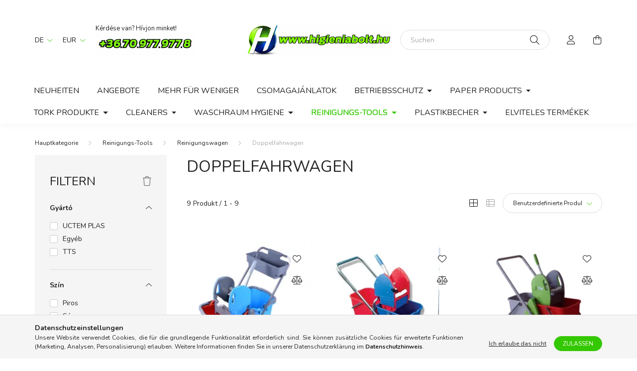

--- FILE ---
content_type: text/html; charset=UTF-8
request_url: https://higieniabolt.hu/de/spl/493692/Doppelfahrwagen
body_size: 25256
content:
<!DOCTYPE html>
<html lang="de">
    <head>
        <meta charset="utf-8">
<meta name="description" content="Doppelfahrwagen, Reinigungswagen, Reinigungs-Tools, tork,Cif,Vikan,Bokk - DEB - TTS, munkavédelem , munkavedelmi bakancs">
<meta name="robots" content="index, follow">
<meta http-equiv="X-UA-Compatible" content="IE=Edge">
<meta property="og:site_name" content="HigieniaBolt.hu" />
<meta property="og:title" content="Doppelfahrwagen - Reinigungswagen - Reinigungs-Tools - Forga">
<meta property="og:description" content="Doppelfahrwagen, Reinigungswagen, Reinigungs-Tools, tork,Cif,Vikan,Bokk - DEB - TTS, munkavédelem , munkavedelmi bakancs">
<meta property="og:type" content="website">
<meta property="og:url" content="https://higieniabolt.hu/de/spl/493692/Doppelfahrwagen">
<meta name="google-site-verification" content="9--_KCPFwc-eCBXyk8eOEK_1go37LfXc4oin-N8x-4I">
<meta name="mobile-web-app-capable" content="yes">
<meta name="apple-mobile-web-app-capable" content="yes">
<meta name="MobileOptimized" content="320">
<meta name="HandheldFriendly" content="true">

<title>Doppelfahrwagen - Reinigungswagen - Reinigungs-Tools - Forga</title>


<script>
var service_type="shop";
var shop_url_main="https://higieniabolt.hu";
var actual_lang="de";
var money_len="2";
var money_thousend=" ";
var money_dec=",";
var shop_id=4336;
var unas_design_url="https:"+"/"+"/"+"higieniabolt.hu"+"/"+"!common_design"+"/"+"base"+"/"+"002003"+"/";
var unas_design_code='002003';
var unas_base_design_code='2000';
var unas_design_ver=4;
var unas_design_subver=4;
var unas_shop_url='https://higieniabolt.hu/de';
var responsive="yes";
var config_plus=new Array();
config_plus['cart_redirect']=2;
config_plus['money_type']='€';
config_plus['money_type_display']='€';
var lang_text=new Array();

var UNAS = UNAS || {};
UNAS.shop={"base_url":'https://higieniabolt.hu',"domain":'higieniabolt.hu',"username":'higieniabolt.unas.hu',"id":4336,"lang":'de',"currency_type":'€',"currency_code":'EUR',"currency_rate":'0.0035',"currency_length":2,"base_currency_length":2,"canonical_url":'https://higieniabolt.hu/de/spl/493692/Doppelfahrwagen'};
UNAS.design={"code":'002003',"page":'product_list'};
UNAS.api_auth="de4cdaaefd31a1b31955825b92c62173";
UNAS.customer={"email":'',"id":0,"group_id":0,"without_registration":0};
UNAS.shop["category_id"]="493692";
UNAS.shop["only_private_customer_can_purchase"] = false;
 

UNAS.text = {
    "button_overlay_close": `Schließen`,
    "popup_window": `Popup-Fenster`,
    "list": `Liste`,
    "updating_in_progress": `Aktualisierung läuft`,
    "updated": `Aktualisiert`,
    "is_opened": `geöffnet`,
    "is_closed": `Geschlossen`,
    "deleted": `Gelöscht`,
    "consent_granted": `Einwilligung erteilt`,
    "consent_rejected": `Zustimmung verweigert`,
    "field_is_incorrect": `Ungültiges Feld`,
    "error_title": `Fehler!`,
    "product_variants": `Produktvarianten`,
    "product_added_to_cart": `Das Produkt wurde in den Warenkorb gelegt`,
    "product_added_to_cart_with_qty_problem": `Nur [qty_added_to_cart] [qty_unit] des Produkts wurden in den Warenkorb gelegt`,
    "product_removed_from_cart": `Artikel aus dem Warenkorb entfernt`,
    "reg_title_name": `Name`,
    "reg_title_company_name": `Firmenname`,
    "number_of_items_in_cart": `Anzahl der Artikel im Warenkorb`,
    "cart_is_empty": `Warenkorb ist leer`,
    "cart_updated": `Warenkorb aktualisiert`
};


UNAS.text["delete_from_compare"]= `Aus Vergleich entfernen`;
UNAS.text["comparison"]= `Vergleichen`;

UNAS.text["delete_from_favourites"]= `Aus Favoriten entfernen`;
UNAS.text["add_to_favourites"]= `Zu Favoriten hinzufügen`;






window.lazySizesConfig=window.lazySizesConfig || {};
window.lazySizesConfig.loadMode=1;
window.lazySizesConfig.loadHidden=false;

window.dataLayer = window.dataLayer || [];
function gtag(){dataLayer.push(arguments)};
gtag('js', new Date());
</script>

<script src="https://higieniabolt.hu/!common_packages/jquery/jquery-3.2.1.js?mod_time=1759314984"></script>
<script src="https://higieniabolt.hu/!common_packages/jquery/plugins/migrate/migrate.js?mod_time=1759314984"></script>
<script src="https://higieniabolt.hu/!common_packages/jquery/plugins/tippy/popper-2.4.4.min.js?mod_time=1759314984"></script>
<script src="https://higieniabolt.hu/!common_packages/jquery/plugins/tippy/tippy-bundle.umd.min.js?mod_time=1759314984"></script>
<script src="https://higieniabolt.hu/!common_packages/jquery/plugins/ui/ui_slider-1.11.4.js?mod_time=1759314984"></script>
<script src="https://higieniabolt.hu/!common_packages/jquery/plugins/ui/ui_touch-punch.js?mod_time=1759314984"></script>
<script src="https://higieniabolt.hu/!common_packages/jquery/plugins/tools/overlay/overlay.js?mod_time=1759314984"></script>
<script src="https://higieniabolt.hu/!common_packages/jquery/plugins/tools/toolbox/toolbox.expose.js?mod_time=1759314984"></script>
<script src="https://higieniabolt.hu/!common_packages/jquery/plugins/lazysizes/lazysizes.min.js?mod_time=1759314984"></script>
<script src="https://higieniabolt.hu/!common_packages/jquery/own/shop_common/exploded/common.js?mod_time=1764831093"></script>
<script src="https://higieniabolt.hu/!common_packages/jquery/own/shop_common/exploded/common_overlay.js?mod_time=1759314984"></script>
<script src="https://higieniabolt.hu/!common_packages/jquery/own/shop_common/exploded/common_shop_popup.js?mod_time=1759314984"></script>
<script src="https://higieniabolt.hu/!common_packages/jquery/own/shop_common/exploded/page_product_list.js?mod_time=1759314984"></script>
<script src="https://higieniabolt.hu/!common_packages/jquery/own/shop_common/exploded/function_favourites.js?mod_time=1759314984"></script>
<script src="https://higieniabolt.hu/!common_packages/jquery/own/shop_common/exploded/function_compare.js?mod_time=1759314984"></script>
<script src="https://higieniabolt.hu/!common_packages/jquery/own/shop_common/exploded/function_product_print.js?mod_time=1759314984"></script>
<script src="https://higieniabolt.hu/!common_packages/jquery/own/shop_common/exploded/function_product_subscription.js?mod_time=1759314984"></script>
<script src="https://higieniabolt.hu/!common_packages/jquery/own/shop_common/exploded/function_param_filter.js?mod_time=1764233415"></script>
<script src="https://higieniabolt.hu/!common_packages/jquery/own/shop_common/exploded/function_infinite_scroll.js?mod_time=1759314984"></script>
<script src="https://higieniabolt.hu/!common_packages/jquery/plugins/hoverintent/hoverintent.js?mod_time=1759314984"></script>
<script src="https://higieniabolt.hu/!common_packages/jquery/own/shop_tooltip/shop_tooltip.js?mod_time=1759314984"></script>
<script src="https://higieniabolt.hu/!common_packages/jquery/plugins/waypoints/waypoints-4.0.0.js?mod_time=1759314984"></script>
<script src="https://higieniabolt.hu/!common_packages/jquery/plugins/responsive_menu/responsive_menu-unas.js?mod_time=1759314984"></script>
<script src="https://higieniabolt.hu/!common_design/base/002000/main.js?mod_time=1759314986"></script>
<script src="https://higieniabolt.hu/!common_packages/jquery/plugins/flickity/v3/flickity.pkgd.min.js?mod_time=1759314984"></script>
<script src="https://higieniabolt.hu/!common_packages/jquery/plugins/toastr/toastr.min.js?mod_time=1759314984"></script>

<link href="https://higieniabolt.hu/temp/shop_4336_b698c62d8114a8088fce1c67c4617557.css?mod_time=1768522871" rel="stylesheet" type="text/css">

<link href="https://higieniabolt.hu/de/spl/493692/Doppelfahrwagen" rel="canonical">
<link href="https://higieniabolt.hu/shop_ordered/4336/design_pic/favicon.ico" rel="shortcut icon">
<script>
        var google_consent=1;
    
        gtag('consent', 'default', {
           'ad_storage': 'denied',
           'ad_user_data': 'denied',
           'ad_personalization': 'denied',
           'analytics_storage': 'denied',
           'functionality_storage': 'denied',
           'personalization_storage': 'denied',
           'security_storage': 'granted'
        });

    
        gtag('consent', 'update', {
           'ad_storage': 'denied',
           'ad_user_data': 'denied',
           'ad_personalization': 'denied',
           'analytics_storage': 'denied',
           'functionality_storage': 'denied',
           'personalization_storage': 'denied',
           'security_storage': 'granted'
        });

        </script>
    <script async src="https://www.googletagmanager.com/gtag/js?id=G-ESXMSMJLKZ"></script>    <script>
    gtag('config', 'G-ESXMSMJLKZ');

        </script>
        <script>
    var google_analytics=1;

            gtag('event', 'view_item_list', {
              "currency": "EUR",
              "items": [
                                        {
                          "item_id": "kettovodros",
                          "item_name": "  Kétvödrös műanyagvázas takarítókocsi 2x25l-es vödörrel, préssel",
                                                    "item_category": "Reinigungs-Tools/Reinigungswagen/Doppelfahrwagen",                          "price": '129.15',
                          "list_position": 1,
                          "list_name": 'Reinigungs-Tools/Reinigungswagen/Doppelfahrwagen'
                      }
                    ,                      {
                          "item_id": "00006021",
                          "item_name": "Takarító Kocsi 2 vödrös tts roll",
                                                    "item_category": "Reinigungs-Tools/Reinigungswagen/Doppelfahrwagen",                          "price": '195.65',
                          "list_position": 2,
                          "list_name": 'Reinigungs-Tools/Reinigungswagen/Doppelfahrwagen'
                      }
                    ,                      {
                          "item_id": "Felmosokocsi6081",
                          "item_name": "Kétvödrös műanyag felmosókocsi 30 literes ",
                                                    "item_category": "Reinigungs-Tools/Reinigungswagen/Doppelfahrwagen",                          "price": '241.5',
                          "list_position": 3,
                          "list_name": 'Reinigungs-Tools/Reinigungswagen/Doppelfahrwagen'
                      }
                    ,                      {
                          "item_id": "ttsnick6183",
                          "item_name": "TTS Nick  Kétvödrös Takarítókocsi",
                                                    "item_category": "Reinigungs-Tools/Reinigungswagen/Doppelfahrwagen",                          "price": '241.5',
                          "list_position": 4,
                          "list_name": 'Reinigungs-Tools/Reinigungswagen/Doppelfahrwagen'
                      }
                    ,                      {
                          "item_id": "ttsnickdry",
                          "item_name": "TTS Nick Kétvödrös Takarítókocsi Dry préssel",
                                                    "item_category": "Reinigungs-Tools/Reinigungswagen/Doppelfahrwagen",                          "price": '273',
                          "list_position": 5,
                          "list_name": 'Reinigungs-Tools/Reinigungswagen/Doppelfahrwagen'
                      }
                    ,                      {
                          "item_id": "HTS731G",
                          "item_name": "Takarítókocsi, műanyag vázas, zöld, 24 literes ",
                                                    "item_category": "Reinigungs-Tools/Reinigungswagen/Doppelfahrwagen",                          "price": '98',
                          "list_position": 6,
                          "list_name": 'Reinigungs-Tools/Reinigungswagen/Doppelfahrwagen'
                      }
                    ,                      {
                          "item_id": "HTS731B",
                          "item_name": "Takarítókocsi, műanyag vázas, kék, 24 literes ",
                                                    "item_category": "Reinigungs-Tools/Reinigungswagen/Doppelfahrwagen",                          "price": '98',
                          "list_position": 7,
                          "list_name": 'Reinigungs-Tools/Reinigungswagen/Doppelfahrwagen'
                      }
                    ,                      {
                          "item_id": "HTS731R",
                          "item_name": "Takarítókocsi, műanyag vázas, piros, 24 literes ",
                                                    "item_category": "Reinigungs-Tools/Reinigungswagen/Doppelfahrwagen",                          "price": '98',
                          "list_position": 8,
                          "list_name": 'Reinigungs-Tools/Reinigungswagen/Doppelfahrwagen'
                      }
                    ,                      {
                          "item_id": "HTS731Y",
                          "item_name": "Takarítókocsi, műanyag vázas, sárga, 24 literes ",
                                                    "item_category": "Reinigungs-Tools/Reinigungswagen/Doppelfahrwagen",                          "price": '98',
                          "list_position": 9,
                          "list_name": 'Reinigungs-Tools/Reinigungswagen/Doppelfahrwagen'
                      }
                                  ],
              'non_interaction': true
        });
           </script>
           <script>
        gtag('config', 'AW-980589775',{'allow_enhanced_conversions':true});
                </script>
            <script>
        var google_ads=1;

                gtag('event','remarketing', {
            'ecomm_pagetype': 'category',
            'ecomm_prodid': ["kettovodros","00006021","Felmosokocsi6081","ttsnick6183","ttsnickdry","HTS731G","HTS731B","HTS731R","HTS731Y"]        });
            </script>
        <!-- Google Tag Manager -->
    <script>(function(w,d,s,l,i){w[l]=w[l]||[];w[l].push({'gtm.start':
            new Date().getTime(),event:'gtm.js'});var f=d.getElementsByTagName(s)[0],
            j=d.createElement(s),dl=l!='dataLayer'?'&l='+l:'';j.async=true;j.src=
            'https://www.googletagmanager.com/gtm.js?id='+i+dl;f.parentNode.insertBefore(j,f);
        })(window,document,'script','dataLayer','GTM-NWCBK946');</script>
    <!-- End Google Tag Manager -->

    	<script>
	/* <![CDATA[ */
	$(document).ready(function() {
       $(document).bind("contextmenu",function(e) {
            return false;
       });
	});
	/* ]]> */
	</script>
		<script>
	/* <![CDATA[ */
	var omitformtags=["input", "textarea", "select"];
	omitformtags=omitformtags.join("|");
		
	function disableselect(e) {
		if (omitformtags.indexOf(e.target.tagName.toLowerCase())==-1) return false;
		if (omitformtags.indexOf(e.target.tagName.toLowerCase())==2) return false;
	}
		
	function reEnable() {
		return true;
	}
		
	if (typeof document.onselectstart!="undefined") {
		document.onselectstart=new Function ("return false");
	} else {
		document.onmousedown=disableselect;
		document.onmouseup=reEnable;
	}
	/* ]]> */
	</script>
	
    <script>
    var facebook_pixel=1;
    /* <![CDATA[ */
        !function(f,b,e,v,n,t,s){if(f.fbq)return;n=f.fbq=function(){n.callMethod?
            n.callMethod.apply(n,arguments):n.queue.push(arguments)};if(!f._fbq)f._fbq=n;
            n.push=n;n.loaded=!0;n.version='2.0';n.queue=[];t=b.createElement(e);t.async=!0;
            t.src=v;s=b.getElementsByTagName(e)[0];s.parentNode.insertBefore(t,s)}(window,
                document,'script','//connect.facebook.net/en_US/fbevents.js');

        fbq('init', '297355554857743');
                fbq('track', 'PageView', {}, {eventID:'PageView.aWnllwOrtYqXZhoW13wJqgAAFpY'});
        
        $(document).ready(function() {
            $(document).on("addToCart", function(event, product_array){
                facebook_event('AddToCart',{
					content_name: product_array.name,
					content_category: product_array.category,
					content_ids: [product_array.sku],
					contents: [{'id': product_array.sku, 'quantity': product_array.qty}],
					content_type: 'product',
					value: product_array.price,
					currency: 'EUR'
				}, {eventID:'AddToCart.' + product_array.event_id});
            });

            $(document).on("addToFavourites", function(event, product_array){
                facebook_event('AddToWishlist', {
                    content_ids: [product_array.sku],
                    content_type: 'product'
                }, {eventID:'AddToFavourites.' + product_array.event_id});
            });
        });

    /* ]]> */
    </script>


        <meta content="width=device-width, initial-scale=1.0" name="viewport" />
        <link rel="preconnect" href="https://fonts.gstatic.com">
        <link rel="preload" href="https://fonts.googleapis.com/css2?family=Nunito:wght@400;700&display=swap" as="style" />
        <link rel="stylesheet" href="https://fonts.googleapis.com/css2?family=Nunito:wght@400;700&display=swap" media="print" onload="this.media='all'">
        <noscript>
            <link rel="stylesheet" href="https://fonts.googleapis.com/css2?family=Nunito:wght@400;700&display=swap" />
        </noscript>
        
        
        
        
        

        
        
        
                    
            
            
            
            
            
            
            
                
        
        
    </head>

                
                
    
    
    
    
    <body class='design_ver4 design_subver1 design_subver2 design_subver3 design_subver4' id="ud_shop_art">
    
        <!-- Google Tag Manager (noscript) -->
    <noscript><iframe src="https://www.googletagmanager.com/ns.html?id=GTM-NWCBK946"
                      height="0" width="0" style="display:none;visibility:hidden"></iframe></noscript>
    <!-- End Google Tag Manager (noscript) -->
    <div id="image_to_cart" style="display:none; position:absolute; z-index:100000;"></div>
<div class="overlay_common overlay_warning" id="overlay_cart_add"></div>
<script>$(document).ready(function(){ overlay_init("cart_add",{"onBeforeLoad":false}); });</script>
<div class="overlay_common overlay_ok" id="overlay_cart_add_ok"></div>
<script>$(document).ready(function(){ overlay_init("cart_add_ok",[]); });</script>
<div class="overlay_common overlay_dialog" id="overlay_save_filter"></div>
<script>$(document).ready(function(){ overlay_init("save_filter",{"closeOnEsc":true,"closeOnClick":true}); });</script>
<div id="overlay_login_outer"></div>	
	<script>
	$(document).ready(function(){
	    var login_redir_init="";

		$("#overlay_login_outer").overlay({
			onBeforeLoad: function() {
                var login_redir_temp=login_redir_init;
                if (login_redir_act!="") {
                    login_redir_temp=login_redir_act;
                    login_redir_act="";
                }

									$.ajax({
						type: "GET",
						async: true,
						url: "https://higieniabolt.hu/shop_ajax/ajax_popup_login.php",
						data: {
							shop_id:"4336",
							lang_master:"de",
                            login_redir:login_redir_temp,
							explicit:"ok",
							get_ajax:"1"
						},
						success: function(data){
							$("#overlay_login_outer").html(data);
							if (unas_design_ver >= 5) $("#overlay_login_outer").modal('show');
							$('#overlay_login1 input[name=shop_pass_login]').keypress(function(e) {
								var code = e.keyCode ? e.keyCode : e.which;
								if(code.toString() == 13) {		
									document.form_login_overlay.submit();		
								}	
							});	
						}
					});
								},
			top: 50,
			mask: {
	color: "#000000",
	loadSpeed: 200,
	maskId: "exposeMaskOverlay",
	opacity: 0.7
},
			closeOnClick: (config_plus['overlay_close_on_click_forced'] === 1),
			onClose: function(event, overlayIndex) {
				$("#login_redir").val("");
			},
			load: false
		});
		
			});
	function overlay_login() {
		$(document).ready(function(){
			$("#overlay_login_outer").overlay().load();
		});
	}
	function overlay_login_remind() {
        if (unas_design_ver >= 5) {
            $("#overlay_remind").overlay().load();
        } else {
            $(document).ready(function () {
                $("#overlay_login_outer").overlay().close();
                setTimeout('$("#overlay_remind").overlay().load();', 250);
            });
        }
	}

    var login_redir_act="";
    function overlay_login_redir(redir) {
        login_redir_act=redir;
        $("#overlay_login_outer").overlay().load();
    }
	</script>  
	<div class="overlay_common overlay_info" id="overlay_remind"></div>
<script>$(document).ready(function(){ overlay_init("remind",[]); });</script>

	<script>
    	function overlay_login_error_remind() {
		$(document).ready(function(){
			load_login=0;
			$("#overlay_error").overlay().close();
			setTimeout('$("#overlay_remind").overlay().load();', 250);	
		});
	}
	</script>  
	<div class="overlay_common overlay_info" id="overlay_newsletter"></div>
<script>$(document).ready(function(){ overlay_init("newsletter",[]); });</script>

<script>
function overlay_newsletter() {
    $(document).ready(function(){
        $("#overlay_newsletter").overlay().load();
    });
}
</script>
<div class="overlay_common overlay_info" id="overlay_product_subscription"></div>
<script>$(document).ready(function(){ overlay_init("product_subscription",[]); });</script>
<div class="overlay_common overlay_error" id="overlay_script"></div>
<script>$(document).ready(function(){ overlay_init("script",[]); });</script>
    <script>
    $(document).ready(function() {
        $.ajax({
            type: "GET",
            url: "https://higieniabolt.hu/shop_ajax/ajax_stat.php",
            data: {master_shop_id:"4336",get_ajax:"1"}
        });
    });
    </script>
    

    <div id="container" class="page_shop_art_493692 filter-exists">
                

        <header class="header js-header">
            <div class="header-inner js-header-inner">
                <div class="container">
                    <div class="row gutters-5 flex-nowrap justify-content-center align-items-center py-3 py-lg-5">
                        <div class="header__left col">
                            <div class="header__left-inner d-flex align-items-center">
                                <button type="button" class="hamburger__btn dropdown--btn d-lg-none" id="hamburger__btn" aria-label="hamburger button" data-btn-for=".hamburger__dropdown">
                                    <span class="hamburger__btn-icon icon--hamburger"></span>
                                </button>
                                    <div class="lang-box-desktop flex-shrink-0">
        <div class="lang-select-group form-group form-select-group mb-0">
            <select class="form-control border-0 lang-select" aria-label="Sprache ändern" name="change_lang" id="box_lang_select_desktop" onchange="location.href='https://higieniabolt.hu'+this.value">
                                <option value="/spl/493692/Doppelfahrwagen">HU</option>
                                <option value="/de/spl/493692/Doppelfahrwagen" selected="selected">DE</option>
                                <option value="/en/spl/493692/Doppelfahrwagen">EN</option>
                            </select>
        </div>
    </div>
    
                                    <div class="currency-box-desktop flex-shrink-0">
        <form action="https://higieniabolt.hu/de/shop_moneychange.php" name="form_moneychange" method="post"><input name="file_back" type="hidden" value="/de/spl/493692/Doppelfahrwagen">
            <div class="currency-select-group form-group form-select-group mb-0">
                <select class="form-control border-0 money-select" aria-label="Währung ändern" name="session_money_select" id="session_money_select2" onchange="document.form_moneychange.submit();">
                    <option value="-1">Ft (HUF)</option>
                                            <option value="0" selected="selected">EUR - €</option>
                                    </select>
            </div>
        </form>
            </div>

                                    <div class="js-element header_text_section_2 d-none d-lg-block" data-element-name="header_text_section_2">
        <div class="element__content ">
                            <div class="element__html slide-1"><p>Kérdése van? Hívjon minket! <a href="tel:06-70-977-977-8"><img src="https://higieniabolt.hu/shop_ordered/4336/pic/szam_6276.jpeg" alt="" width="200" height="45" /></a></p></div>
                    </div>
    </div>

                            </div>
                        </div>

                            <div id="header_logo_img" class="js-element logo col-auto flex-shrink-1" data-element-name="header_logo">
        <div class="header_logo-img-container">
            <div class="header_logo-img-wrapper">
                                                <a href="https://higieniabolt.hu/de/">                    <picture>
                                                <source srcset="https://higieniabolt.hu/!common_design/custom/higieniabolt.unas.hu/element/layout_hu_header_logo-260x60_1_default.png?time=1620202595 1x, https://higieniabolt.hu/!common_design/custom/higieniabolt.unas.hu/element/layout_hu_header_logo-260x60_1_default_retina.png?time=1620202595 2x" />
                        <img                              width="300" height="100"
                                                          src="https://higieniabolt.hu/!common_design/custom/higieniabolt.unas.hu/element/layout_hu_header_logo-260x60_1_default.png?time=1620202595"                             
                             alt="HigieniaBolt.hu                        "/>
                    </picture>
                    </a>                                        </div>
        </div>
    </div>


                        <div class="header__right col">
                            <div class="header__right-inner d-flex align-items-center justify-content-end">
                                <div class="search-box browser-is-chrome">
    <div class="search-box__inner position-relative ml-auto js-search" id="box_search_content">
        <form name="form_include_search" id="form_include_search" action="https://higieniabolt.hu/de/shop_search.php" method="get">
            <div class="box-search-group mb-0">
                <input data-stay-visible-breakpoint="992" name="search" id="box_search_input" value="" pattern=".{3,100}"
                       title="Bitte geben Sie einen längeren Suchbegriff ein." aria-label="Suchen" placeholder="Suchen" type="text" maxlength="100"
                       class="ac_input form-control js-search-input" autocomplete="off" required                >
                <div class="search-box__search-btn-outer input-group-append" title='Suche'>
                    <button class="search-btn" aria-label="Suche">
                        <span class="search-btn-icon icon--search"></span>
                    </button>
                    <button type="button" onclick="$('.js-search-smart-autocomplete').addClass('is-hidden');$(this).addClass('is-hidden');" class='search-close-btn text-right d-lg-none is-hidden' aria-label="">
                        <span class="search-close-btn-icon icon--close"></span>
                    </button>
                </div>
                <div class="search__loading">
                    <div class="loading-spinner--small"></div>
                </div>
            </div>
            <div class="search-box__mask"></div>
        </form>
        <div class="ac_results"></div>
    </div>
</div>
<script>
    $(document).ready(function(){
       $(document).on('smartSearchCreate smartSearchOpen smartSearchHasResult', function(e){
           if (e.type !== 'smartSearchOpen' || (e.type === 'smartSearchOpen' && $('.js-search-smart-autocomplete').children().length > 0)) {
               $('.search-close-btn').removeClass('is-hidden');
           }
       });
       $(document).on('smartSearchClose smartSearchEmptyResult', function(){
           $('.search-close-btn').addClass('is-hidden');
       });
       $(document).on('smartSearchInputLoseFocus', function(){
           if ($('.js-search-smart-autocomplete').length>0) {
               setTimeout(function () {
                   let height = $(window).height() - ($('.js-search-smart-autocomplete').offset().top - $(window).scrollTop()) - 20;
                   $('.search-smart-autocomplete').css('max-height', height + 'px');
               }, 300);
           }
       });
    });
</script>


                                                    <button type="button" class="profile__btn js-profile-btn dropdown--btn d-none d-lg-block" id="profile__btn" data-orders="https://higieniabolt.hu/de/shop_order_track.php" aria-label="profile button" data-btn-for=".profile__dropdown">
            <span class="profile__btn-icon icon--head"></span>
        </button>
            
                                <button class="cart-box__btn dropdown--btn js-cart-box-loaded-by-ajax" aria-label="cart button" type="button" data-btn-for=".cart-box__dropdown">
                                    <span class="cart-box__btn-icon icon--cart">
                                            <span id="box_cart_content" class="cart-box">            </span>
                                    </span>
                                </button>
                            </div>
                        </div>
                    </div>
                </div>
                                <nav class="navbar d-none d-lg-flex navbar-expand navbar-light">
                    <div class="container">
                        <ul class="navbar-nav mx-auto js-navbar-nav">
                                        <li class="nav-item spec-item js-nav-item-new">
                    <a class="nav-link" href="https://higieniabolt.hu/de/shop_artspec.php?artspec=2">
                    Neuheiten
                    </a>

            </li>
    <li class="nav-item spec-item js-nav-item-akcio">
                    <a class="nav-link" href="https://higieniabolt.hu/de/shop_artspec.php?artspec=1">
                    Angebote
                    </a>

            </li>
    <li class="nav-item spec-item js-nav-item-qty">
                    <a class="nav-link" href="https://higieniabolt.hu/de/shop_artspec.php?artspec=10">
                    Mehr für weniger
                    </a>

            </li>
    <li class="nav-item js-nav-item-223798">
                    <a class="nav-link" href="https://higieniabolt.hu/de/spl/223798/Csomagajanlatok">
                    Csomagajánlatok
                    </a>

            </li>
    <li class="nav-item dropdown js-nav-item-141868">
                    <a class="nav-link dropdown-toggle" href="#" role="button" data-toggle="dropdown" aria-haspopup="true" aria-expanded="false">
                    Betriebsschutz
                    </a>

        			<ul class="dropdown-menu fade-up dropdown--cat dropdown--level-1">
            <li class="nav-item-914910">
            <a class="dropdown-item" href="https://higieniabolt.hu/de/sct/914910/Handschuhe" >Handschuhe
                        </a>
        </li>
            <li class="nav-item-461295">
            <a class="dropdown-item" href="https://higieniabolt.hu/de/spl/461295/Schutzschuhe" >Schutzschuhe
                        </a>
        </li>
            <li class="nav-item-938705">
            <a class="dropdown-item" href="https://higieniabolt.hu/de/spl/938705/Munkavedelmi-Felcipo" >Munkavédelmi Félcipő
                        </a>
        </li>
            <li class="nav-item-284096">
            <a class="dropdown-item" href="https://higieniabolt.hu/de/spl/284096/Munkavedelmi-Szandal" >Munkavédelmi Szandál
                        </a>
        </li>
            <li class="nav-item-607421">
            <a class="dropdown-item" href="https://higieniabolt.hu/de/spl/607421/Arbeitsschutzbekleidung" >Arbeitsschutzbekleidung
                        </a>
        </li>
            <li class="nav-item-425518">
            <a class="dropdown-item" href="https://higieniabolt.hu/de/spl/425518/Schutzbrillen-und-Zubehor" >Schutzbrillen und Zubehör
                        </a>
        </li>
            <li class="nav-item-147659">
            <a class="dropdown-item" href="https://higieniabolt.hu/de/spl/147659/Verschiedenes" >Verschiedenes
                        </a>
        </li>
            <li class="nav-item-788773">
            <a class="dropdown-item" href="https://higieniabolt.hu/de/spl/788773/Krankenhaushygiene" >Krankenhaushygiene
                        </a>
        </li>
    
    
    </ul>


            </li>
    <li class="nav-item dropdown js-nav-item-493961">
                    <a class="nav-link dropdown-toggle" href="#" role="button" data-toggle="dropdown" aria-haspopup="true" aria-expanded="false">
                    Paper Products
                    </a>

        			<ul class="dropdown-menu fade-up dropdown--cat dropdown--level-1">
            <li class="nav-item-552474">
            <a class="dropdown-item" href="https://higieniabolt.hu/de/spl/552474/Raklaposan-Rendelheto-Termekek" >Raklaposan Rendelhető Termékek
                        </a>
        </li>
            <li class="nav-item-292176">
            <a class="dropdown-item" href="https://higieniabolt.hu/de/sct/292176/Papierhandtucher" >Papierhandtücher
                        </a>
        </li>
            <li class="nav-item-694341">
            <a class="dropdown-item" href="https://higieniabolt.hu/de/sct/694341/Industrie-Toilettenpapier" >Industrie Toilettenpapier
                        </a>
        </li>
            <li class="nav-item-400056">
            <a class="dropdown-item" href="https://higieniabolt.hu/de/spl/400056/Haushalt-Toilettenpapier" >Haushalt Toilettenpapier
                        </a>
        </li>
            <li class="nav-item-549593">
            <a class="dropdown-item" href="https://higieniabolt.hu/de/spl/549593/Kosmetiktucher" >Kosmetiktücher
                        </a>
        </li>
            <li class="nav-item-554840">
            <a class="dropdown-item" href="https://higieniabolt.hu/de/spl/554840/Medical-paper" >Medical paper 
                        </a>
        </li>
            <li class="nav-item-300490">
            <a class="dropdown-item" href="https://higieniabolt.hu/de/spl/300490/Toalett-Cover-paper" >Toalett Cover paper
                        </a>
        </li>
            <li class="nav-item-926525">
            <a class="dropdown-item" href="https://higieniabolt.hu/de/spl/926525/Non-Woven-Tucher-Reinigungsmittel" >Non-Woven Tücher Reinigungsmittel
                        </a>
        </li>
            <li class="nav-item-728816">
            <a class="dropdown-item" href="https://higieniabolt.hu/de/spl/728816/Servietten" >Servietten
                        </a>
        </li>
            <li class="nav-item-836696">
            <a class="dropdown-item" href="https://higieniabolt.hu/de/spl/836696/Szalveta-Adagolok" >Szalvéta Adagolók
                        </a>
        </li>
    
        <li>
        <a class="dropdown-item nav-item__all-cat" href="https://higieniabolt.hu/de/sct/493961/Paper-Products">Weitere Kategorien</a>
    </li>
    
    </ul>


            </li>
    <li class="nav-item dropdown js-nav-item-688906">
                    <a class="nav-link dropdown-toggle" href="#" role="button" data-toggle="dropdown" aria-haspopup="true" aria-expanded="false">
                    Tork Produkte
                    </a>

        			<ul class="dropdown-menu fade-up dropdown--cat dropdown--level-1">
            <li class="nav-item-806278">
            <a class="dropdown-item" href="https://higieniabolt.hu/de/spl/806278/Akcios-Tork-Termekek" >Akciós Tork Termékek
                        </a>
        </li>
            <li class="nav-item-308408">
            <a class="dropdown-item" href="https://higieniabolt.hu/de/spl/308408/Tork-Fem-Adagolok-Image-Design" >Tork Fém Adagolók - Image Design
                        </a>
        </li>
            <li class="nav-item-716731">
            <a class="dropdown-item" href="https://higieniabolt.hu/de/sct/716731/Tork-handtuchpaper" >Tork handtuchpaper
                        </a>
        </li>
            <li class="nav-item-690465">
            <a class="dropdown-item" href="https://higieniabolt.hu/de/sct/690465/Tork-Toilettenpapier" >Tork Toilettenpapier
                        </a>
        </li>
            <li class="nav-item-595207">
            <a class="dropdown-item" href="https://higieniabolt.hu/de/sct/595207/Tork-Foam-Soap" >Tork Foam Soap
                        </a>
        </li>
            <li class="nav-item-302958">
            <a class="dropdown-item" href="https://higieniabolt.hu/de/sct/302958/Seife" >Seife
                        </a>
        </li>
            <li class="nav-item-423194">
            <a class="dropdown-item" href="https://higieniabolt.hu/de/sct/423194/Tork-Szalvetak" >Tork Szalvéták
                        </a>
        </li>
            <li class="nav-item-619748">
            <a class="dropdown-item" href="https://higieniabolt.hu/de/spl/619748/Tork-Hajtogatott-papiradagolok" >Tork Hajtogatott papíradagolók
                        </a>
        </li>
            <li class="nav-item-677334">
            <a class="dropdown-item" href="https://higieniabolt.hu/de/spl/677334/Tork-Rollnipapir-adagolo" >Tork Rollnipapír adagoló
                        </a>
        </li>
            <li class="nav-item-108340">
            <a class="dropdown-item" href="https://higieniabolt.hu/de/spl/108340/Tork-Toalettpapir-adagolok" >Tork Toalettpapír adagolók
                        </a>
        </li>
    
        <li>
        <a class="dropdown-item nav-item__all-cat" href="https://higieniabolt.hu/de/sct/688906/Tork-Produkte">Weitere Kategorien</a>
    </li>
    
    </ul>


            </li>
    <li class="nav-item dropdown js-nav-item-736873">
                    <a class="nav-link dropdown-toggle" href="#" role="button" data-toggle="dropdown" aria-haspopup="true" aria-expanded="false">
                    Cleaners
                    </a>

        			<ul class="dropdown-menu fade-up dropdown--cat dropdown--level-1">
            <li class="nav-item-453011">
            <a class="dropdown-item" href="https://higieniabolt.hu/de/sct/453011/Kitchenhygiene" >Kitchenhygiene
                        </a>
        </li>
            <li class="nav-item-367945">
            <a class="dropdown-item" href="https://higieniabolt.hu/de/spl/367945/Desinfektion" >Desinfektion
                        </a>
        </li>
            <li class="nav-item-472911">
            <a class="dropdown-item" href="https://higieniabolt.hu/de/sct/472911/Textile-Hygiene" >Textile Hygiene
                        </a>
        </li>
            <li class="nav-item-328021">
            <a class="dropdown-item" href="https://higieniabolt.hu/de/sct/328021/Gebaudereinigung" >Gebäudereinigung
                        </a>
        </li>
            <li class="nav-item-599906">
            <a class="dropdown-item" href="https://higieniabolt.hu/de/spl/599906/Sanitare-Hygiene" >Sanitäre Hygiene
                        </a>
        </li>
            <li class="nav-item-442233">
            <a class="dropdown-item" href="https://higieniabolt.hu/de/spl/442233/Personliche-Hygiene" >Persönliche Hygiene
                        </a>
        </li>
            <li class="nav-item-839591">
            <a class="dropdown-item" href="https://higieniabolt.hu/de/sct/839591/Deb-Industrie-Handreiniger" >Deb Industrie-Handreiniger
                        </a>
        </li>
            <li class="nav-item-879962">
            <a class="dropdown-item" href="https://higieniabolt.hu/de/spl/879962/Kartevovedelem" >Kártevővédelem
                        </a>
        </li>
            <li class="nav-item-300453">
            <a class="dropdown-item" href="https://higieniabolt.hu/de/spl/300453/Andere-Produkte" >Andere Produkte
                        </a>
        </li>
            <li class="nav-item-461865">
            <a class="dropdown-item" href="https://higieniabolt.hu/de/sct/461865/Auto-Cosmetic-Products" >Auto Cosmetic Products
                        </a>
        </li>
    
        <li>
        <a class="dropdown-item nav-item__all-cat" href="https://higieniabolt.hu/de/sct/736873/Cleaners">Weitere Kategorien</a>
    </li>
    
    </ul>


            </li>
    <li class="nav-item dropdown js-nav-item-791423">
                    <a class="nav-link dropdown-toggle" href="#" role="button" data-toggle="dropdown" aria-haspopup="true" aria-expanded="false">
                    Waschraum hygiene
                    </a>

        			<ul class="dropdown-menu fade-up dropdown--cat dropdown--level-1">
            <li class="nav-item-557547">
            <a class="dropdown-item" href="https://higieniabolt.hu/de/spl/557547/Fem-Adagolok" >Fém Adagolók
                        </a>
        </li>
            <li class="nav-item-466265">
            <a class="dropdown-item" href="https://higieniabolt.hu/de/spl/466265/Foam-soap-spender" >Foam soap spender
                        </a>
        </li>
            <li class="nav-item-507503">
            <a class="dropdown-item" href="https://higieniabolt.hu/de/spl/507503/Seife-spender" >Seife spender
                        </a>
        </li>
            <li class="nav-item-144749">
            <a class="dropdown-item" href="https://higieniabolt.hu/de/spl/144749/Duschgel-spender" >Duschgel spender
                        </a>
        </li>
            <li class="nav-item-510948">
            <a class="dropdown-item" href="https://higieniabolt.hu/de/spl/510948/Rollenpapier-spender" >Rollenpapier spender
                        </a>
        </li>
            <li class="nav-item-131904">
            <a class="dropdown-item" href="https://higieniabolt.hu/de/spl/131904/Ipari-papiradagolo" >Ipari papíradagoló
                        </a>
        </li>
            <li class="nav-item-479537">
            <a class="dropdown-item" href="https://higieniabolt.hu/de/spl/479537/Papierhandtuch-spender" >Papierhandtuch spender
                        </a>
        </li>
            <li class="nav-item-536532">
            <a class="dropdown-item" href="https://higieniabolt.hu/de/spl/536532/Toilettenpapier-spender" >Toilettenpapier spender
                        </a>
        </li>
            <li class="nav-item-323428">
            <a class="dropdown-item" href="https://higieniabolt.hu/de/spl/323428/Lufterfrischer-spender" >Lufterfrischer spender
                        </a>
        </li>
            <li class="nav-item-338917">
            <a class="dropdown-item" href="https://higieniabolt.hu/de/spl/338917/Lufterfrischer" >Lufterfrischer
                        </a>
        </li>
    
        <li>
        <a class="dropdown-item nav-item__all-cat" href="https://higieniabolt.hu/de/sct/791423/Waschraum-hygiene">Weitere Kategorien</a>
    </li>
    
    </ul>


            </li>
    <li class="nav-item dropdown js-nav-item-601372">
                    <a class="nav-link dropdown-toggle" href="#" role="button" data-toggle="dropdown" aria-haspopup="true" aria-expanded="false">
                    Reinigungs-Tools
                    </a>

        			<ul class="dropdown-menu fade-up dropdown--cat dropdown--level-1">
            <li class="nav-item-638826">
            <a class="dropdown-item" href="https://higieniabolt.hu/de/spl/638826/Alufix-termekek" >Alufix termékek
                        </a>
        </li>
            <li class="nav-item-814343">
            <a class="dropdown-item" href="https://higieniabolt.hu/de/spl/814343/Szemetes-Zsakok" >Szemetes Zsákok
                        </a>
        </li>
            <li class="nav-item-146863">
            <a class="dropdown-item" href="https://higieniabolt.hu/de/spl/146863/Porszivok" >Porszívók
                        </a>
        </li>
            <li class="nav-item-265400">
            <a class="dropdown-item" href="https://higieniabolt.hu/de/spl/265400/Hulladekgyujtok" >Hulladékgyüjtők
                        </a>
        </li>
            <li class="nav-item-296182">
            <a class="dropdown-item" href="https://higieniabolt.hu/de/spl/296182/Scheuerschwamm" >Scheuerschwamm
                        </a>
        </li>
            <li class="nav-item-616384">
            <a class="dropdown-item" href="https://higieniabolt.hu/de/spl/616384/Eimer-Schaufel" >Eimer - Schaufel
                        </a>
        </li>
            <li class="nav-item-256528">
            <a class="dropdown-item" href="https://higieniabolt.hu/de/spl/256528/Auto-Waschburste" >Auto Waschbürste
                        </a>
        </li>
            <li class="nav-item-367210">
            <a class="dropdown-item" href="https://higieniabolt.hu/de/spl/367210/Fem-nyelek" >Fém nyelek
                        </a>
        </li>
            <li class="nav-item-880073">
            <a class="dropdown-item" href="https://higieniabolt.hu/de/spl/880073/Fenster-Reinigungs-system" >Fenster Reinigungs system
                        </a>
        </li>
            <li class="nav-item-805380">
            <a class="dropdown-item" href="https://higieniabolt.hu/de/sct/805380/Mop-System" >Mop System
                        </a>
        </li>
    
        <li>
        <a class="dropdown-item nav-item__all-cat" href="https://higieniabolt.hu/de/sct/601372/Reinigungs-Tools">Weitere Kategorien</a>
    </li>
    
    </ul>


            </li>
    <li class="nav-item dropdown js-nav-item-507077">
                    <a class="nav-link dropdown-toggle" href="#" role="button" data-toggle="dropdown" aria-haspopup="true" aria-expanded="false">
                    Plastikbecher
                    </a>

        			<ul class="dropdown-menu fade-up dropdown--cat dropdown--level-1">
            <li class="nav-item-725913">
            <a class="dropdown-item" href="https://higieniabolt.hu/de/spl/725913/Muanyag-Poharak" >Műanyag Poharak
                        </a>
        </li>
            <li class="nav-item-363763">
            <a class="dropdown-item" href="https://higieniabolt.hu/de/spl/363763/Muanyag-Kukak" >Műanyag Kukák
                        </a>
        </li>
            <li class="nav-item-742561">
            <a class="dropdown-item" href="https://higieniabolt.hu/de/spl/742561/Muanyag-Tanyerok" >Műanyag Tányérok
                        </a>
        </li>
            <li class="nav-item-693098">
            <a class="dropdown-item" href="https://higieniabolt.hu/de/spl/693098/Muanyag-Evoeszkozok" >Műanyag Evőeszközök
                        </a>
        </li>
            <li class="nav-item-210555">
            <a class="dropdown-item" href="https://higieniabolt.hu/de/spl/210555/Csomagolo-Anyag" >Csomagoló Anyag
                        </a>
        </li>
    
    
    </ul>


            </li>
    <li class="nav-item js-nav-item-300637">
                    <a class="nav-link" href="https://higieniabolt.hu/de/spl/300637/Elviteles-Termekek">
                    Elviteles Termékek
                    </a>

            </li>

    
                                    
    
                        </ul>
                    </div>
                </nav>

                <script>
                    $(document).ready(function () {
                                                    $('.nav-item.dropdown > .nav-link').click(function (e) {
                                e.preventDefault();
                                handleCloseDropdowns();
                                var thisNavLink = $(this);
                                var thisNavItem = thisNavLink.parent();
                                var thisDropdownMenu = thisNavItem.find('.dropdown-menu');
                                var thisNavbarNav = $('.js-navbar-nav');

                                /*remove is-opened class form the rest menus (cat+plus)*/
                                thisNavbarNav.find('.show').not(thisNavItem).removeClass('show');

                                if (thisNavItem.hasClass('show')) {
                                    thisNavLink.attr('aria-expanded','false');
                                    thisNavItem.removeClass('show');
                                    thisDropdownMenu.removeClass('show');
                                } else {
                                    thisNavLink.attr('aria-expanded','true');
                                    thisNavItem.addClass('show');
                                    thisDropdownMenu.addClass('show');
                                }
                            });
                                            });
                </script>
                            </div>
        </header>
                <main class="main main--with-boxes">
        <nav id="breadcrumb" aria-label="breadcrumb">
                <div class="container">
                                <ol class="breadcrumb level-3">
                <li class="breadcrumb-item">
                                        <a class="breadcrumb-item breadcrumb-item--home" href="https://higieniabolt.hu/de/sct/0/" aria-label="Hauptkategorie" title="Hauptkategorie"></a>
                                    </li>
                                <li class="breadcrumb-item">
                                        <a class="breadcrumb-item" href="https://higieniabolt.hu/de/sct/601372/Reinigungs-Tools">Reinigungs-Tools</a>
                                    </li>
                                <li class="breadcrumb-item">
                                        <a class="breadcrumb-item" href="https://higieniabolt.hu/de/sct/260366/Reinigungswagen">Reinigungswagen</a>
                                    </li>
                                <li class="breadcrumb-item">
                                        <span class="breadcrumb-item active" aria-current="page">Doppelfahrwagen</span>
                                    </li>
                            </ol>
            <script>
                $("document").ready(function(){
                                        $(".js-nav-item-601372").addClass("active");
                                        $(".js-nav-item-260366").addClass("active");
                                        $(".js-nav-item-493692").addClass("active");
                                    });
            </script>
                    </div>
            </nav>
    <div class="container">
        <div class="row">
                    

  
 <div class="filter-side-box-col col-auto filter-dropdown" data-content-for=".filter-btn" data-content-direction="left">
 <div class="filter-side-box-wrapper">
 <div class="filter-side-box box_container_filter">
 <button class="filter-dropdown__close-btn btn-text icon--a-close d-block d-xl-none" data-btn-for=".filter-dropdown" type="button" aria-label="schließen" data-text="schließen"></button>
 <div class="filter-dropdown__header row gutters-5 align-items-center">
 <div class="col">
 <div class="box__title">Filtern</div>
 </div>
 <div class="col-auto">
 <div class="filter-buttons filter-side-box__buttons js-filter-top-buttons">
 <button type="button" class="filter-top__delete-btn btn" disabled onclick='product_filter_delete_all("");' data-tippy="Filter löschen" aria-label="Filter löschen">
 <span class="icon--trash"></span>
 </button>
 </div>
 </div>
 </div>
 <div class="selected-filters selected-filters--1 js-selected-filters"></div>
 <div id='box_filter_content' class='js-filter-load-here js-filter-box js-product-list__filter-content product-list__filter-content-outer col-12 col-md-auto order-1' data-prefix="">
 
 
 <div class='product_filter_group filter-type--checkbox' id='param_370_group' data-id="370">
 <div class="product_filter_title" id="param_370_title">
 <span class="product_filter_title__text">Gyártó</span>
 </div>
 <div class='product_filter_content position-relative product_filter_type_text product_filter_370_content ' id='param_370_content'>
 <div class='product_filter_text'>
 <div class='product_filter_checkbox custom-control custom-checkbox'>
 <span class="text_input"> <input class="custom-control-input" id='product_filter_checkbox_370_effdd884d72f102c07852b06a7dca568' type='checkbox' onclick='filter_activate_delay(&quot;&quot;);' value=' UCTEM PLAS'/>
 <label class="product_filter_link custom-control-label label-type--text" for="product_filter_checkbox_370_effdd884d72f102c07852b06a7dca568" role="button"> UCTEM PLAS</label>
 </span>
 </div>
 </div>
 <div class='product_filter_text'>
 <div class='product_filter_checkbox custom-control custom-checkbox'>
 <span class="text_input"> <input class="custom-control-input" id='product_filter_checkbox_370_3c1ea27e0b832a03ff90f1debade53f6' type='checkbox' onclick='filter_activate_delay(&quot;&quot;);' value='Egyéb'/>
 <label class="product_filter_link custom-control-label label-type--text" for="product_filter_checkbox_370_3c1ea27e0b832a03ff90f1debade53f6" role="button">Egyéb</label>
 </span>
 </div>
 </div>
 <div class='product_filter_text'>
 <div class='product_filter_checkbox custom-control custom-checkbox'>
 <span class="text_input"> <input class="custom-control-input" id='product_filter_checkbox_370_4616606d5a8590d8c1d305d50dce2f73' type='checkbox' onclick='filter_activate_delay(&quot;&quot;);' value='TTS'/>
 <label class="product_filter_link custom-control-label label-type--text" for="product_filter_checkbox_370_4616606d5a8590d8c1d305d50dce2f73" role="button">TTS</label>
 </span>
 </div>
 </div>
 </div>
 </div>
 <div class='product_filter_group filter-type--checkbox' id='param_2375_group' data-id="2375">
 <div class="product_filter_title" id="param_2375_title">
 <span class="product_filter_title__text">Szín</span>
 </div>
 <div class='product_filter_content position-relative product_filter_type_text product_filter_2375_content ' id='param_2375_content'>
 <div class='product_filter_text'>
 <div class='product_filter_checkbox custom-control custom-checkbox'>
 <span class="text_input"> <input class="custom-control-input" id='product_filter_checkbox_2375_1ad72e13754bc791c3ba3114143b6745' type='checkbox' onclick='filter_activate_delay(&quot;&quot;);' value='Piros'/>
 <label class="product_filter_link custom-control-label label-type--text" for="product_filter_checkbox_2375_1ad72e13754bc791c3ba3114143b6745" role="button">Piros</label>
 </span>
 </div>
 </div>
 <div class='product_filter_text'>
 <div class='product_filter_checkbox custom-control custom-checkbox'>
 <span class="text_input"> <input class="custom-control-input" id='product_filter_checkbox_2375_acf489440a54d441ffaed3d436ddcb29' type='checkbox' onclick='filter_activate_delay(&quot;&quot;);' value='Sárga'/>
 <label class="product_filter_link custom-control-label label-type--text" for="product_filter_checkbox_2375_acf489440a54d441ffaed3d436ddcb29" role="button">Sárga</label>
 </span>
 </div>
 </div>
 <div class='product_filter_text'>
 <div class='product_filter_checkbox custom-control custom-checkbox'>
 <span class="text_input"> <input class="custom-control-input" id='product_filter_checkbox_2375_19e6de6ba179e5c1c28d63544b666562' type='checkbox' onclick='filter_activate_delay(&quot;&quot;);' value='Zöld'/>
 <label class="product_filter_link custom-control-label label-type--text" for="product_filter_checkbox_2375_19e6de6ba179e5c1c28d63544b666562" role="button">Zöld</label>
 </span>
 </div>
 </div>
 <div class='product_filter_text'>
 <div class='product_filter_checkbox custom-control custom-checkbox'>
 <span class="text_input"> <input class="custom-control-input" id='product_filter_checkbox_2375_aec2d5e46e2bf16f55cb5185bb5fa98c' type='checkbox' onclick='filter_activate_delay(&quot;&quot;);' value='kék'/>
 <label class="product_filter_link custom-control-label label-type--text" for="product_filter_checkbox_2375_aec2d5e46e2bf16f55cb5185bb5fa98c" role="button">kék</label>
 </span>
 </div>
 </div>
 </div>
 </div>
 <script>
var filter_box_allow_value_count=0;
var filter_activate_timer=null;
var filter_activate_loaded=1;
var clicked_param_id=0;
var clicked_param_value="";
var filter_get;
function filter_activate_delay(prefix){
		if (filter_activate_timer) clearTimeout(filter_activate_timer);
		if (filter_activate_loaded!=1) {
			filter_activate_timer = setTimeout(function() {filter_activate_delay(prefix)},300);		} else {
			filter_activate_timer = setTimeout(function() {filter_activate(prefix)},300);		}
}
function filter_activate(prefix) {
	filter_get="";
	filter_activate_loaded=0
	var temp_filter_get="";
	var temp_filter_active=0;
	$("#"+prefix+"param_370_content input:not(.js-product-filter-input-ignore)").each(function(index, value) {
		if ($(this).prop("checked")==true) {
			$(this).parent().parent().parent().addClass("product_filter_checked");
			temp_filter_active=1;
			if (temp_filter_get!="") temp_filter_get+="|";
			temp_filter_get+=$(this).val().replace(/:/g,"&#58;");
		} else {
			$(this).parent().parent().parent().removeClass("product_filter_checked");
		}
	});
	if (temp_filter_active==1) {
		$("#"+prefix+"param_370_content").addClass("product_filter_content_checked");
		$("#"+prefix+"param_370_content").parent(".product_filter_group").addClass("product_filter_group_checked");
	} else {
		$("#"+prefix+"param_370_content").removeClass("product_filter_content_checked");
		$("#"+prefix+"param_370_content").parent(".product_filter_group").removeClass("product_filter_group_checked");
	}
	if (temp_filter_get!="") {
		if (filter_get!="") filter_get+="\\"
		filter_get+="370:"+temp_filter_get
	}
	var temp_filter_get="";
	var temp_filter_active=0;
	$("#"+prefix+"param_2375_content input:not(.js-product-filter-input-ignore)").each(function(index, value) {
		if ($(this).prop("checked")==true) {
			$(this).parent().parent().parent().addClass("product_filter_checked");
			temp_filter_active=1;
			if (temp_filter_get!="") temp_filter_get+="|";
			temp_filter_get+=$(this).val().replace(/:/g,"&#58;");
		} else {
			$(this).parent().parent().parent().removeClass("product_filter_checked");
		}
	});
	if (temp_filter_active==1) {
		$("#"+prefix+"param_2375_content").addClass("product_filter_content_checked");
		$("#"+prefix+"param_2375_content").parent(".product_filter_group").addClass("product_filter_group_checked");
	} else {
		$("#"+prefix+"param_2375_content").removeClass("product_filter_content_checked");
		$("#"+prefix+"param_2375_content").parent(".product_filter_group").removeClass("product_filter_group_checked");
	}
	if (temp_filter_get!="") {
		if (filter_get!="") filter_get+="\\"
		filter_get+="2375:"+temp_filter_get
	}
	if (filter_get!="") {
		temp_url="https://higieniabolt.hu/de/spl/493692/Doppelfahrwagen?cat=493692&filter="+encodeURIComponent(filter_get.replace(/&/g,'&amp;').replace(/"/g,'&quot;')).replace(/%3A/g,':').replace(/%2F/g,'/');
		temp_url_state="https://higieniabolt.hu/de/spl/493692/Doppelfahrwagen?cat=493692&filter="+encodeURIComponent(filter_get.replace(/&/g,'&amp;').replace(/"/g,'&quot;')).replace(/%3A/g,':').replace(/%5C/g,'\\');
	} else {
		temp_url="https://higieniabolt.hu/de/spl/493692/Doppelfahrwagen?cat=493692&filter=";
		temp_url_state="https://higieniabolt.hu/de/spl/493692/Doppelfahrwagen?cat=493692&filter=";
	}
	$(".product-list-wrapper").html("<div class='page_content_ajax'></div>");
	$(document).trigger("filterProductlistRefreshing");
	$.ajax({
		type: "GET",
		async: true,
		url: "https://higieniabolt.hu/de/spl/493692/Doppelfahrwagen",
		data: {
			clicked_param_id:clicked_param_id,
			filter:filter_get,
			ajax_filter:"1",
			ajax_nodesign:"1"
		},
		success: function(result){
			clicked_param_id=0;
			clicked_param_value="";
			filter_activate_loaded=1;
	 $(document).trigger("filterProductlistRefreshed");
			if (result.indexOf("</html")==-1) $(".product-list-wrapper").html(result);
		}
	});
 $("#"+prefix+"box_filter_content .product_filter_delete_all_outer").css("display","none");
 var filter_delete_enabled = 0;
 $("#"+prefix+"box_filter_content .product_filter_content").each(function(){
 if ($(this).hasClass("product_filter_content_checked")) {
 $("#"+prefix+"box_filter_content .product_filter_delete_all_outer").css("display","block");
 filter_delete_enabled = 1;
 return false;
 }
 });
 (filter_delete_enabled == 1) ? $(document).trigger("filterDeleteEnabled") : $(document).trigger("filterDeleteDisabled");
}
function filter_icon_click(filter_this) {
 if (filter_this.children("input").prop("checked")==true) {
 	filter_this.children("input").prop("checked",false);
	} else {
 	filter_this.children("input").prop("checked",true);
	}
}
function filter_icon(filter_this) {
 if (filter_this.children("input").prop("checked")!=true) {
 	filter_this.addClass("product_filter_icon_unchecked_grayscale");
 	filter_this.addClass("product_filter_icon_unchecked");
 	filter_this.removeClass("product_filter_icon_checked");
	} else {
 	filter_this.removeClass("product_filter_icon_unchecked_grayscale");
 	filter_this.removeClass("product_filter_icon_unchecked");
 	filter_this.addClass("product_filter_icon_checked");
	}
}
$(document).ready(function(){
	var checkbox_on=0;
	$("#box_filter_content .product_filter_content").each(function(){
		if ($(this).find("input").prop("checked")==true || $(this).hasClass("product_filter_content_checked")) {
			checkbox_on=1;
			return false;
		}
	});
	if (checkbox_on==1 && checkbox_on_already!=1) {
 filter_activate("");
 var checkbox_on_already=1
	}
	if (checkbox_on==1) {
 $("#box_filter_content .product_filter_delete_all_outer").css("display","block");
 $(document).trigger("filterDeleteEnabled");
	}else{
 $("#box_filter_content .product_filter_delete_all_outer").css("display","none");
	 $(document).trigger("filterDeleteDisabled");
	}
});
</script>

 <div class="product-filter__buttons mb-5">
 <div class='product_filter__filter-btn py-2 d-none'>
 <button class="filter--filter-btn btn btn-sm btn-primary" type="button" onclick='filter_activate_delay("");'>Filtern</button>
 </div>
 <div class='product_filter_delete_all_outer py-2' style='display:none;'>
 <button type='button' class='product_filter_delete_all btn btn-sm btn-secondary' onclick='product_filter_delete_all(&quot;&quot;);'>Filter löschen</button>
 </div>
 </div>
 </div> <script>
 /*** FILTER BADGES ***/
 $(document).ready(function(){
 $(".product_filter_title").on("click", function(e) {
 if ( !e.target.closest(".product_filter_desc_icon") ) {
 let $thisTitle = $(this);
 $thisTitle.toggleClass('is-closed');
 $thisTitle.next('.product_filter_content').stop().slideToggle(400);
 }
 });
 checkSelectedFilters();
 });
 $(document).on('filterProductlistRefreshing', function(){
 checkSelectedFilters();
 });
 function checkSelectedFilters(){
 addParameterToSelecteds();
 $('.js-remove-slider-filter').bind('click', function(){
 let $thisLabel = $(this);
 $thisLabel.remove();
 resetSliderFilter($('#param_'+$thisLabel.data('id')+'_group .ui-slider'));
 });
 }
 function addParameterToSelecteds(){
 let title = "";
 let dataId = "";
 $('.js-selected-filters').empty();
 $('.js-selected-filters2 label').remove();

 $('.js-product-list__filter-content .product_filter_group_checked').each(function(){
 let $this = $(this);
 dataId = $this.data('id');
 title = $('.product_filter_title__text', $this);
 if($this.hasClass('filter-type--checkbox')){
 if (dataId === 'product_status') {
 $('.product_filter_checked label, .product_filter_icon_checked label', $this).each(function(){
 ($(this).clone().removeClass('custom-control-label').wrapInner('<span class="selected-filter__values"></span>')).appendTo('.js-selected-filters, .js-selected-filters2');
 });
 } else {
 $('.product_filter_checked label, .product_filter_icon_checked label', $this).each(function () {
 ($(this).clone().removeClass('custom-control-label').wrapInner('<span class="selected-filter__values"></span>').prepend('<span class="selected-filter__title">'+title.text()+'</span>')).appendTo('.js-selected-filters, .js-selected-filters2');
 });
 }
 }else{
 let $thisAfterText = $this.find('.product_filter_num_texts').text();
 let $thisAfterTextHtml = '';

 if ($thisAfterText) {
 $thisAfterTextHtml = "<span class='selected-filter__text-after product_filter_num_texts'>&nbsp;" + $thisAfterText + "</span>";
 }
 let $currencyRate = 1;
 let $decimalLength = 0;
 if ($('.decimal_length', $this).val() !== undefined) $decimalLength = $('.decimal_length', $this).val();

 if (dataId === 'price') {
 $currencyRate = parseFloat(UNAS.shop.currency_rate);
 }
 let $thisAktMinHidden = $('.akt_min', $this);
 let $thisAktMaxHidden = $('.akt_max', $this);
 let $thisAktMin = number_format((parseFloat($thisAktMinHidden.val()) * $currencyRate),$decimalLength,money_dec,money_thousend);
 let $thisAktMax = number_format((parseFloat($thisAktMaxHidden.val()) * $currencyRate),$decimalLength,money_dec,money_thousend);
 let $tempIntervals = "<span class='selected-filter__values'><span class='selected-filter__value-min'>"+$thisAktMin+"</span><span class='selected-filter__value-max'>"+$thisAktMax+"</span>" + $thisAfterTextHtml + "</span>";

 $('.js-selected-filters, .js-selected-filters2').append('<label class="product_filter_link label-type--slider v2 js-remove-slider-filter" data-id="' + dataId + '"><span class="selected-filter__content d-flex flex-wrap"><span class="selected-filter__title">' + title.text() + '</span>' + $tempIntervals + '</span></label>');
 }
 });
 }
 function resetSliderFilter(obj){
 let min = obj.slider("option", "min");
 let max = obj.slider("option", "max");

 obj.parent().find('.akt_min').val(min);
 obj.parent().find('.akt_max').val(max);

 if (obj.closest('.product_filter_group').attr('data-id') === 'price'){
 obj.parent().find('.product_filter_num_from').val(number_format((min * parseFloat(UNAS.shop.currency_rate)),money_len,money_dec,money_thousend));
 obj.parent().find('.product_filter_num_to').val(number_format((max * parseFloat(UNAS.shop.currency_rate)),money_len,money_dec,money_thousend));
 } else {
 obj.parent().find('.product_filter_num_from').val(number_format(min,obj.parent().find('.decimal_length').val(),money_dec,money_thousend));
 obj.parent().find('.product_filter_num_to').val(number_format(max,obj.parent().find('.decimal_length').val(),money_dec,money_thousend));
 }
 obj.slider("values", [min, max]);

 let text_before = obj.parent().find('.text_before').val();
 let text_after = obj.parent().find('.text_after').val();
 let text = text_before + String(min).replace(".",money_dec) + " - " + String(max).replace(".",money_dec) + text_after;

 obj.parent().find('.product_filter_num_text').html(text);
 obj.parents(".product_filter_content").removeClass("product_filter_content_checked");
 obj.parents(".product_filter_group").removeClass("product_filter_group_checked");
 }
</script>

 </div>
 </div>
 </div>
 
    
            <div class="rest-content-col col px-0">
                <div class="main__title">
    <div class="container">
        <h1 class="main-title">Doppelfahrwagen</h1>
    </div>
</div>

                <div id="page_art_content" class="page_content container">
    
            <div id="filter-top" class="filter-top d-xl-none full-width-bg sticky-top">
            <div class="selected-filters row no-gutters align-items-center js-selected-filters2">
            <button class="filter-btn btn btn-primary icon--b-filter d-xl-none" type="button" data-btn-for=".filter-dropdown">Filtern</button>
            

 <div id="reload1_box_filter_content">
 <div class="filter-buttons filter-top__buttons js-filter-top-buttons">
 <button type="button" class="filter-top__delete-btn btn" disabled onclick='product_filter_delete_all("");' title="Filter löschen">
 <span class="icon--trash"></span>
 </button>
 </div>
 <script>
 $(document).on('filterDeleteEnabled', function() {
 $('.js-filter-top-buttons button').prop("disabled", false);
 });
 $(document).on('filterDeleteDisabled', function() {
 $('.js-filter-top-buttons button').prop("disabled", true);
 });
 </script>
 </div>
 
        </div>
    </div>    
    
                                
    <script>
<!--
function artlist_formsubmit_artlist(cikkname) {
   cart_add(cikkname,"artlist_");
}
$(document).ready(function(){
	select_base_price("artlist_kettovodros",0);
	
	select_base_price("artlist_00006021",0);
	
	select_base_price("artlist_Felmosokocsi6081",0);
	
	select_base_price("artlist_ttsnick6183",0);
	
	select_base_price("artlist_ttsnickdry",0);
	
	select_base_price("artlist_HTS731G",0);
	
	select_base_price("artlist_HTS731B",0);
	
	select_base_price("artlist_HTS731R",0);
	
	select_base_price("artlist_HTS731Y",0);
	
});
// -->
</script>


            <div id='page_artlist_content' class="page_content product-list-wrapper list-type--1">                            <div class="paging-sorting-ordering paging-sorting-ordering--top">
                <div class="row gutters-10 align-items-center">


                    <div class="col-auto product-num-col font-xs font-md-m py-3">
                        <span class="product-num">9</span><span class="product-num__text">Produkt</span>
                                                <span class="product-num__start">1</span><span class="product-num__end">9</span>
                                            </div>

                                            <div class="viewing-sorting--top order-md-3 col-auto d-flex align-items-center my-3 ml-auto">
                                                    <div class="view--top flex-shrink-0 mr-md-3">
                                <button title="Ansicht 1" type="button" class="view__btn view__btn--1 is-selected"></button>
                                <button title="Ansicht 2" type="button" class="view__btn view__btn--2" onclick="location.href=location_href_with_get('change_page_design=2')"></button>
                            </div>
                                                                            <div class="order--top flex-shrink-0">
                                <form name="form_art_order1" method="post">
<input name="art_order_sent" value="ok" type="hidden">

                                <div class="order__select-outer form-select-group" title="Sortierung">
                                    <select name="new_art_order" onchange="document.form_art_order1.submit();" class="form-control" aria-label="Sortierung" id="new_art_order_top">
                                                                                    <option value="popular" >Nach Beliebtheit</option>
                                                                                    <option value="name" >Nach Name (A–Z)</option>
                                                                                    <option value="name_desc" >Nach Name (Z–A)</option>
                                                                                    <option value="price" >Preis: Niedrig bis Hoch</option>
                                                                                    <option value="price_desc" >Preis: Hoch bis Niedrig</option>
                                                                                    <option value="time_desc" >Nach Erfassungsdatum (neueste zuerst)</option>
                                                                                    <option value="time" >Nach Eintragsdatum (älteste zuerst)</option>
                                                                                    <option value="order_value" selected="selected">Benutzerdefinierte Produktreihenfolge</option>
                                                                            </select>
                                </div>
                                </form>

                            </div>
                                                </div>
                    
                                    </div>
            </div>
            
                        <div  class="page_artlist_list row gutters-5 gutters-md-10 gutters-xl-20 products js-products type--1">
                                            
                                





 										
				

	
	


												
			<article class="col-6 col-sm-4 col-lg-3 col-xxl-custom-5 col-xxxl-2  product js-product page_artlist_sku_kettovodros" id="page_artlist_artlist_kettovodros" data-sku="kettovodros">
				<div class="product__inner">
												<div class="product__img-outer">
						<div class="product__img-wrap product-img-wrapper">
							<div class="product__badges">
																																																																																																<div class="product__func-btn favourites-btn page_artdet_func_favourites_kettovodros page_artdet_func_favourites_outer_kettovodros" id="page_artlist_func_favourites_kettovodros" onclick='add_to_favourites("","kettovodros","page_artlist_func_favourites_kettovodros","page_artlist_func_favourites_outer_kettovodros","89486329");' aria-label="Zu Favoriten hinzufügen" data-tippy="Zu Favoriten hinzufügen">
												<div class="product__func-icon favourites__icon icon--favo"></div>
											</div>
																																															<div class="product__func-btn page_art_func_compare page_art_func_compare_kettovodros" aria-label="Vergleichen"  onclick='popup_compare_dialog("kettovodros");' data-tippy="Vergleichen">
											<div class="product__func-icon icon--compare"></div>
										</div>
																																								</div>
																<a class="product_link_normal" data-sku="kettovodros" href="https://higieniabolt.hu/de/spd/kettovodros/Ketvodros-muanyagvazas-takaritokocsi-2x25l-es-vodo" title="  Kétvödrös műanyagvázas takarítókocsi 2x25l-es vödörrel, préssel">
								<picture>
																		<source srcset="https://higieniabolt.hu/de/main_pic/space.gif" data-srcset="https://higieniabolt.hu/img/4336/kettovodros/182x182,r/kettovodros.webp?time=1711435003 1x, https://higieniabolt.hu/img/4336/kettovodros/364x364,r/kettovodros.webp?time=1711435003 2x" media="(max-width: 415.98px)" />
																		<source srcset="https://higieniabolt.hu/de/main_pic/space.gif" data-srcset="https://higieniabolt.hu/img/4336/kettovodros/264x264,r/kettovodros.webp?time=1711435003 1x, https://higieniabolt.hu/img/4336/kettovodros/528x528,r/kettovodros.webp?time=1711435003 2x " />
									<img class="product__img product-img js-main-img lazyload" width="264" height="264"
										 src="https://higieniabolt.hu/de/main_pic/space.gif"
										 data-src="https://higieniabolt.hu/img/4336/kettovodros/264x264,r/kettovodros.webp?time=1711435003"
										 alt="  Kétvödrös műanyagvázas takarítókocsi 2x25l-es vödörrel, préssel"
										 title="  Kétvödrös műanyagvázas takarítókocsi 2x25l-es vödörrel, préssel"
										 id="main_image_artlist_kettovodros"/>
								</picture>
							</a>
						</div>
					</div>
												<div class="product__datas">
						<div class="product__name-wrap">
							<a class="product__name-link product_link_normal" data-sku="kettovodros" href="https://higieniabolt.hu/de/spd/kettovodros/Ketvodros-muanyagvazas-takaritokocsi-2x25l-es-vodo">
								<h2 class="product__name">  Kétvödrös műanyagvázas takarítókocsi 2x25l-es vödörrel, préssel</h2>
							</a>
															
															
																												</div>

																					<div class="product__stock position-relative only_stock_status on-stock">
									<span class="product__stock-text font-s font-md-m">
																					Auf Lager																			</span>
								</div>
													
																			
													<div class="product__prices-wrap">
																	<div class="product__prices with-rrp row no-gutters justify-content-center align-items-baseline ">
										<div class='product__price-base product-price--base'>
											<span class="product__price-base-value"><span id='price_net_netto_artlist_kettovodros' class='price_net_netto_artlist_kettovodros'>101,69</span> € + ÁFA = <span id='price_net_brutto_artlist_kettovodros' class='price_net_brutto_artlist_kettovodros'>129,15</span> € / Stk. </span>										</div>
																																											<div class="product__price-unit-wrap col-12">
																									</div>
																														</div>
																																																</div>
						
													<div class="product__main-wrap">
																																																									<button class="product__main-btn btn-primary product__cart-btn btn" onclick="cart_add('kettovodros','artlist_');" type="button">In den Warenkorb</button>
																				<input name="db_artlist_kettovodros" id="db_artlist_kettovodros" type="hidden" value="1" maxlength="7" data-min="1" data-max="999999" data-step="1"/>
																								</div>
						
																	</div>
				</div>

							</article>
												
			<article class="col-6 col-sm-4 col-lg-3 col-xxl-custom-5 col-xxxl-2  product js-product page_artlist_sku_00006021" id="page_artlist_artlist_00006021" data-sku="00006021">
				<div class="product__inner">
												<div class="product__img-outer">
						<div class="product__img-wrap product-img-wrapper">
							<div class="product__badges">
																																																																																																<div class="product__func-btn favourites-btn page_artdet_func_favourites_00006021 page_artdet_func_favourites_outer_00006021" id="page_artlist_func_favourites_00006021" onclick='add_to_favourites("","00006021","page_artlist_func_favourites_00006021","page_artlist_func_favourites_outer_00006021","48656312");' aria-label="Zu Favoriten hinzufügen" data-tippy="Zu Favoriten hinzufügen">
												<div class="product__func-icon favourites__icon icon--favo"></div>
											</div>
																																															<div class="product__func-btn page_art_func_compare page_art_func_compare_00006021" aria-label="Vergleichen"  onclick='popup_compare_dialog("00006021");' data-tippy="Vergleichen">
											<div class="product__func-icon icon--compare"></div>
										</div>
																																								</div>
																<a class="product_link_normal" data-sku="00006021" href="https://higieniabolt.hu/de/spd/00006021/Takarito-Kocsi-2-vodros-tts-roll" title="Takarító Kocsi 2 vödrös tts roll">
								<picture>
																		<source srcset="https://higieniabolt.hu/de/main_pic/space.gif" data-srcset="https://higieniabolt.hu/img/4336/00006021/182x182,r/00006021.webp?time=1547205549 1x, https://higieniabolt.hu/img/4336/00006021/364x364,r/00006021.webp?time=1547205549 2x" media="(max-width: 415.98px)" />
																		<source srcset="https://higieniabolt.hu/de/main_pic/space.gif" data-srcset="https://higieniabolt.hu/img/4336/00006021/264x264,r/00006021.webp?time=1547205549 1x, https://higieniabolt.hu/img/4336/00006021/475x475,r/00006021.webp?time=1547205549 1.8x " />
									<img class="product__img product-img js-main-img lazyload" width="264" height="264"
										 src="https://higieniabolt.hu/de/main_pic/space.gif"
										 data-src="https://higieniabolt.hu/img/4336/00006021/264x264,r/00006021.webp?time=1547205549"
										 alt="Takarító Kocsi 2 vödrös tts roll"
										 title="Takarító Kocsi 2 vödrös tts roll"
										 id="main_image_artlist_00006021"/>
								</picture>
							</a>
						</div>
					</div>
												<div class="product__datas">
						<div class="product__name-wrap">
							<a class="product__name-link product_link_normal" data-sku="00006021" href="https://higieniabolt.hu/de/spd/00006021/Takarito-Kocsi-2-vodros-tts-roll">
								<h2 class="product__name">Takarító Kocsi 2 vödrös tts roll</h2>
							</a>
															
															
																												</div>

																			
																			
													<div class="product__prices-wrap">
																	<div class="product__prices with-rrp row no-gutters justify-content-center align-items-baseline ">
										<div class='product__price-base product-price--base'>
											<span class="product__price-base-value"><span id='price_net_netto_artlist_00006021' class='price_net_netto_artlist_00006021'>154,06</span> € + ÁFA = <span id='price_net_brutto_artlist_00006021' class='price_net_brutto_artlist_00006021'>195,65</span> € / db </span>										</div>
																																											<div class="product__price-unit-wrap col-12">
																									</div>
																														</div>
																																																</div>
						
													<div class="product__main-wrap">
																																																									<button class="product__main-btn btn-primary product__cart-btn btn" onclick="cart_add('00006021','artlist_');" type="button">In den Warenkorb</button>
																				<input name="db_artlist_00006021" id="db_artlist_00006021" type="hidden" value="1" maxlength="7" data-min="1" data-max="999999" data-step="1"/>
																								</div>
						
																	</div>
				</div>

							</article>
												
			<article class="col-6 col-sm-4 col-lg-3 col-xxl-custom-5 col-xxxl-2  product js-product page_artlist_sku_Felmosokocsi6081" id="page_artlist_artlist_Felmosokocsi6081" data-sku="Felmosokocsi6081">
				<div class="product__inner">
												<div class="product__img-outer">
						<div class="product__img-wrap product-img-wrapper">
							<div class="product__badges">
																																																																																																<div class="product__func-btn favourites-btn page_artdet_func_favourites_Felmosokocsi6081 page_artdet_func_favourites_outer_Felmosokocsi6081" id="page_artlist_func_favourites_Felmosokocsi6081" onclick='add_to_favourites("","Felmosokocsi6081","page_artlist_func_favourites_Felmosokocsi6081","page_artlist_func_favourites_outer_Felmosokocsi6081","66351686");' aria-label="Zu Favoriten hinzufügen" data-tippy="Zu Favoriten hinzufügen">
												<div class="product__func-icon favourites__icon icon--favo"></div>
											</div>
																																															<div class="product__func-btn page_art_func_compare page_art_func_compare_Felmosokocsi6081" aria-label="Vergleichen"  onclick='popup_compare_dialog("Felmosokocsi6081");' data-tippy="Vergleichen">
											<div class="product__func-icon icon--compare"></div>
										</div>
																																								</div>
																<a class="product_link_normal" data-sku="Felmosokocsi6081" href="https://higieniabolt.hu/de/spd/Felmosokocsi6081/Ketvodros-muanyag-felmosokocsi-30-literes" title="Kétvödrös műanyag felmosókocsi 30 literes ">
								<picture>
																		<source srcset="https://higieniabolt.hu/de/main_pic/space.gif" data-srcset="https://higieniabolt.hu/img/4336/Felmosokocsi6081/182x182,r/Felmosokocsi6081.webp?time=1659426503 1x, https://higieniabolt.hu/img/4336/Felmosokocsi6081/364x364,r/Felmosokocsi6081.webp?time=1659426503 2x" media="(max-width: 415.98px)" />
																		<source srcset="https://higieniabolt.hu/de/main_pic/space.gif" data-srcset="https://higieniabolt.hu/img/4336/Felmosokocsi6081/264x264,r/Felmosokocsi6081.webp?time=1659426503 1x, https://higieniabolt.hu/img/4336/Felmosokocsi6081/528x528,r/Felmosokocsi6081.webp?time=1659426503 2x " />
									<img class="product__img product-img js-main-img lazyload" width="264" height="264"
										 src="https://higieniabolt.hu/de/main_pic/space.gif"
										 data-src="https://higieniabolt.hu/img/4336/Felmosokocsi6081/264x264,r/Felmosokocsi6081.webp?time=1659426503"
										 alt="Kétvödrös műanyag felmosókocsi 30 literes "
										 title="Kétvödrös műanyag felmosókocsi 30 literes "
										 id="main_image_artlist_Felmosokocsi6081"/>
								</picture>
							</a>
						</div>
					</div>
												<div class="product__datas">
						<div class="product__name-wrap">
							<a class="product__name-link product_link_normal" data-sku="Felmosokocsi6081" href="https://higieniabolt.hu/de/spd/Felmosokocsi6081/Ketvodros-muanyag-felmosokocsi-30-literes">
								<h2 class="product__name">Kétvödrös műanyag felmosókocsi 30 literes </h2>
							</a>
															
															
																												</div>

																			
																			
													<div class="product__prices-wrap">
																	<div class="product__prices with-rrp row no-gutters justify-content-center align-items-baseline ">
										<div class='product__price-base product-price--base'>
											<span class="product__price-base-value"><span id='price_net_netto_artlist_Felmosokocsi6081' class='price_net_netto_artlist_Felmosokocsi6081'>190,16</span> € + ÁFA = <span id='price_net_brutto_artlist_Felmosokocsi6081' class='price_net_brutto_artlist_Felmosokocsi6081'>241,5</span> € / db </span>										</div>
																																											<div class="product__price-unit-wrap col-12">
																											<div class="product__price-unit">Stückpreis: <span id='price_unit_netto_artlist_Felmosokocsi6081' class='price_unit_netto_artlist_Felmosokocsi6081'>190,16</span> € + ÁFA = <span id='price_unit_brutto_artlist_Felmosokocsi6081' class='price_unit_brutto_artlist_Felmosokocsi6081'>241,5</span> € / db <span id='price_unit_div_artlist_Felmosokocsi6081' style='display:none'>1</span></div>
																									</div>
																														</div>
																																																</div>
						
													<div class="product__main-wrap">
																																																									<button class="product__main-btn btn-primary product__cart-btn btn" onclick="cart_add('Felmosokocsi6081','artlist_');" type="button">In den Warenkorb</button>
																				<input name="db_artlist_Felmosokocsi6081" id="db_artlist_Felmosokocsi6081" type="hidden" value="1" maxlength="7" data-min="1" data-max="999999" data-step="1"/>
																								</div>
						
																	</div>
				</div>

							</article>
												
			<article class="col-6 col-sm-4 col-lg-3 col-xxl-custom-5 col-xxxl-2  product js-product page_artlist_sku_ttsnick6183" id="page_artlist_artlist_ttsnick6183" data-sku="ttsnick6183">
				<div class="product__inner">
												<div class="product__img-outer">
						<div class="product__img-wrap product-img-wrapper">
							<div class="product__badges">
																																																																																																<div class="product__func-btn favourites-btn page_artdet_func_favourites_ttsnick6183 page_artdet_func_favourites_outer_ttsnick6183" id="page_artlist_func_favourites_ttsnick6183" onclick='add_to_favourites("","ttsnick6183","page_artlist_func_favourites_ttsnick6183","page_artlist_func_favourites_outer_ttsnick6183","84797434");' aria-label="Zu Favoriten hinzufügen" data-tippy="Zu Favoriten hinzufügen">
												<div class="product__func-icon favourites__icon icon--favo"></div>
											</div>
																																															<div class="product__func-btn page_art_func_compare page_art_func_compare_ttsnick6183" aria-label="Vergleichen"  onclick='popup_compare_dialog("ttsnick6183");' data-tippy="Vergleichen">
											<div class="product__func-icon icon--compare"></div>
										</div>
																																								</div>
																<a class="product_link_normal" data-sku="ttsnick6183" href="https://higieniabolt.hu/de/spd/ttsnick6183/TTS-Nick-Ketvodros-Takaritokocsi" title="TTS Nick  Kétvödrös Takarítókocsi">
								<picture>
																		<source srcset="https://higieniabolt.hu/de/main_pic/space.gif" data-srcset="https://higieniabolt.hu/img/4336/ttsnick6183/182x182,r/ttsnick6183.webp?time=1659100142 1x, https://higieniabolt.hu/img/4336/ttsnick6183/364x364,r/ttsnick6183.webp?time=1659100142 2x" media="(max-width: 415.98px)" />
																		<source srcset="https://higieniabolt.hu/de/main_pic/space.gif" data-srcset="https://higieniabolt.hu/img/4336/ttsnick6183/264x264,r/ttsnick6183.webp?time=1659100142 1x, https://higieniabolt.hu/img/4336/ttsnick6183/528x528,r/ttsnick6183.webp?time=1659100142 2x " />
									<img class="product__img product-img js-main-img lazyload" width="264" height="264"
										 src="https://higieniabolt.hu/de/main_pic/space.gif"
										 data-src="https://higieniabolt.hu/img/4336/ttsnick6183/264x264,r/ttsnick6183.webp?time=1659100142"
										 alt="TTS Nick  Kétvödrös Takarítókocsi"
										 title="TTS Nick  Kétvödrös Takarítókocsi"
										 id="main_image_artlist_ttsnick6183"/>
								</picture>
							</a>
						</div>
					</div>
												<div class="product__datas">
						<div class="product__name-wrap">
							<a class="product__name-link product_link_normal" data-sku="ttsnick6183" href="https://higieniabolt.hu/de/spd/ttsnick6183/TTS-Nick-Ketvodros-Takaritokocsi">
								<h2 class="product__name">TTS Nick  Kétvödrös Takarítókocsi</h2>
							</a>
															
															
																												</div>

																			
																			
													<div class="product__prices-wrap">
																	<div class="product__prices with-rrp row no-gutters justify-content-center align-items-baseline ">
										<div class='product__price-base product-price--base'>
											<span class="product__price-base-value"><span id='price_net_netto_artlist_ttsnick6183' class='price_net_netto_artlist_ttsnick6183'>190,16</span> € + ÁFA = <span id='price_net_brutto_artlist_ttsnick6183' class='price_net_brutto_artlist_ttsnick6183'>241,5</span> € / db </span>										</div>
																																											<div class="product__price-unit-wrap col-12">
																									</div>
																														</div>
																																																</div>
						
													<div class="product__main-wrap">
																																																									<button class="product__main-btn btn-primary product__cart-btn btn" onclick="cart_add('ttsnick6183','artlist_');" type="button">In den Warenkorb</button>
																				<input name="db_artlist_ttsnick6183" id="db_artlist_ttsnick6183" type="hidden" value="1" maxlength="7" data-min="1" data-max="999999" data-step="1"/>
																								</div>
						
																	</div>
				</div>

							</article>
												
			<article class="col-6 col-sm-4 col-lg-3 col-xxl-custom-5 col-xxxl-2  product js-product page_artlist_sku_ttsnickdry" id="page_artlist_artlist_ttsnickdry" data-sku="ttsnickdry">
				<div class="product__inner">
												<div class="product__img-outer">
						<div class="product__img-wrap product-img-wrapper">
							<div class="product__badges">
																																																																																																<div class="product__func-btn favourites-btn page_artdet_func_favourites_ttsnickdry page_artdet_func_favourites_outer_ttsnickdry" id="page_artlist_func_favourites_ttsnickdry" onclick='add_to_favourites("","ttsnickdry","page_artlist_func_favourites_ttsnickdry","page_artlist_func_favourites_outer_ttsnickdry","84797447");' aria-label="Zu Favoriten hinzufügen" data-tippy="Zu Favoriten hinzufügen">
												<div class="product__func-icon favourites__icon icon--favo"></div>
											</div>
																																															<div class="product__func-btn page_art_func_compare page_art_func_compare_ttsnickdry" aria-label="Vergleichen"  onclick='popup_compare_dialog("ttsnickdry");' data-tippy="Vergleichen">
											<div class="product__func-icon icon--compare"></div>
										</div>
																																								</div>
																<a class="product_link_normal" data-sku="ttsnickdry" href="https://higieniabolt.hu/de/spd/ttsnickdry/TTS-Nick-Ketvodros-Takaritokocsi-Dry-pressel" title="TTS Nick Kétvödrös Takarítókocsi Dry préssel">
								<picture>
																		<source srcset="https://higieniabolt.hu/de/main_pic/space.gif" data-srcset="https://higieniabolt.hu/img/4336/ttsnickdry/182x182,r/ttsnickdry.webp?time=1659100130 1x, https://higieniabolt.hu/img/4336/ttsnickdry/364x364,r/ttsnickdry.webp?time=1659100130 2x" media="(max-width: 415.98px)" />
																		<source srcset="https://higieniabolt.hu/de/main_pic/space.gif" data-srcset="https://higieniabolt.hu/img/4336/ttsnickdry/264x264,r/ttsnickdry.webp?time=1659100130 1x, https://higieniabolt.hu/img/4336/ttsnickdry/528x528,r/ttsnickdry.webp?time=1659100130 2x " />
									<img class="product__img product-img js-main-img lazyload" width="264" height="264"
										 src="https://higieniabolt.hu/de/main_pic/space.gif"
										 data-src="https://higieniabolt.hu/img/4336/ttsnickdry/264x264,r/ttsnickdry.webp?time=1659100130"
										 alt="TTS Nick Kétvödrös Takarítókocsi Dry préssel"
										 title="TTS Nick Kétvödrös Takarítókocsi Dry préssel"
										 id="main_image_artlist_ttsnickdry"/>
								</picture>
							</a>
						</div>
					</div>
												<div class="product__datas">
						<div class="product__name-wrap">
							<a class="product__name-link product_link_normal" data-sku="ttsnickdry" href="https://higieniabolt.hu/de/spd/ttsnickdry/TTS-Nick-Ketvodros-Takaritokocsi-Dry-pressel">
								<h2 class="product__name">TTS Nick Kétvödrös Takarítókocsi Dry préssel</h2>
							</a>
															
															
																												</div>

																			
																			
													<div class="product__prices-wrap">
																	<div class="product__prices with-rrp row no-gutters justify-content-center align-items-baseline ">
										<div class='product__price-base product-price--base'>
											<span class="product__price-base-value"><span id='price_net_netto_artlist_ttsnickdry' class='price_net_netto_artlist_ttsnickdry'>214,96</span> € + ÁFA = <span id='price_net_brutto_artlist_ttsnickdry' class='price_net_brutto_artlist_ttsnickdry'>273</span> € / db </span>										</div>
																																											<div class="product__price-unit-wrap col-12">
																									</div>
																														</div>
																																																</div>
						
													<div class="product__main-wrap">
																																																									<button class="product__main-btn btn-primary product__cart-btn btn" onclick="cart_add('ttsnickdry','artlist_');" type="button">In den Warenkorb</button>
																				<input name="db_artlist_ttsnickdry" id="db_artlist_ttsnickdry" type="hidden" value="1" maxlength="7" data-min="1" data-max="999999" data-step="1"/>
																								</div>
						
																	</div>
				</div>

							</article>
												
			<article class="col-6 col-sm-4 col-lg-3 col-xxl-custom-5 col-xxxl-2  product js-product page_artlist_sku_HTS731G" id="page_artlist_artlist_HTS731G" data-sku="HTS731G">
				<div class="product__inner">
												<div class="product__img-outer">
						<div class="product__img-wrap product-img-wrapper">
							<div class="product__badges">
																																																																																																<div class="product__func-btn favourites-btn page_artdet_func_favourites_HTS731G page_artdet_func_favourites_outer_HTS731G" id="page_artlist_func_favourites_HTS731G" onclick='add_to_favourites("","HTS731G","page_artlist_func_favourites_HTS731G","page_artlist_func_favourites_outer_HTS731G","833987895");' aria-label="Zu Favoriten hinzufügen" data-tippy="Zu Favoriten hinzufügen">
												<div class="product__func-icon favourites__icon icon--favo"></div>
											</div>
																																															<div class="product__func-btn page_art_func_compare page_art_func_compare_HTS731G" aria-label="Vergleichen"  onclick='popup_compare_dialog("HTS731G");' data-tippy="Vergleichen">
											<div class="product__func-icon icon--compare"></div>
										</div>
																																								</div>
																<a class="product_link_normal" data-sku="HTS731G" href="https://higieniabolt.hu/de/spd/HTS731G/Takaritokocsi-muanyag-vazas-zold-24-literes" title="Takarítókocsi, műanyag vázas, zöld, 24 literes ">
								<picture>
																		<source srcset="https://higieniabolt.hu/de/main_pic/space.gif" data-srcset="https://higieniabolt.hu/img/4336/HTS731G/182x182,r/HTS731G.webp?time=1711386744 1x, https://higieniabolt.hu/img/4336/HTS731G/364x364,r/HTS731G.webp?time=1711386744 2x" media="(max-width: 415.98px)" />
																		<source srcset="https://higieniabolt.hu/de/main_pic/space.gif" data-srcset="https://higieniabolt.hu/img/4336/HTS731G/264x264,r/HTS731G.webp?time=1711386744 1x, https://higieniabolt.hu/img/4336/HTS731G/528x528,r/HTS731G.webp?time=1711386744 2x " />
									<img class="product__img product-img js-main-img lazyload" width="264" height="264"
										 src="https://higieniabolt.hu/de/main_pic/space.gif"
										 data-src="https://higieniabolt.hu/img/4336/HTS731G/264x264,r/HTS731G.webp?time=1711386744"
										 alt="Takarítókocsi, műanyag vázas, zöld, 24 literes "
										 title="Takarítókocsi, műanyag vázas, zöld, 24 literes "
										 id="main_image_artlist_HTS731G"/>
								</picture>
							</a>
						</div>
					</div>
												<div class="product__datas">
						<div class="product__name-wrap">
							<a class="product__name-link product_link_normal" data-sku="HTS731G" href="https://higieniabolt.hu/de/spd/HTS731G/Takaritokocsi-muanyag-vazas-zold-24-literes">
								<h2 class="product__name">Takarítókocsi, műanyag vázas, zöld, 24 literes </h2>
							</a>
															
															
																												</div>

																			
																			
													<div class="product__prices-wrap">
																	<div class="product__prices with-rrp row no-gutters justify-content-center align-items-baseline ">
										<div class='product__price-base product-price--base'>
											<span class="product__price-base-value"><span id='price_net_netto_artlist_HTS731G' class='price_net_netto_artlist_HTS731G'>77,17</span> € + ÁFA = <span id='price_net_brutto_artlist_HTS731G' class='price_net_brutto_artlist_HTS731G'>98</span> € / Stk </span>										</div>
																																											<div class="product__price-unit-wrap col-12">
																									</div>
																														</div>
																																																</div>
						
													<div class="product__main-wrap">
																																				<a class="product__main-btn product__details-btn btn btn-primary" href="https://higieniabolt.hu/de/spd/HTS731G/Takaritokocsi-muanyag-vazas-zold-24-literes">Details</a>
																								</div>
						
																	</div>
				</div>

							</article>
												
			<article class="col-6 col-sm-4 col-lg-3 col-xxl-custom-5 col-xxxl-2  product js-product page_artlist_sku_HTS731B" id="page_artlist_artlist_HTS731B" data-sku="HTS731B">
				<div class="product__inner">
												<div class="product__img-outer">
						<div class="product__img-wrap product-img-wrapper">
							<div class="product__badges">
																																																																																																<div class="product__func-btn favourites-btn page_artdet_func_favourites_HTS731B page_artdet_func_favourites_outer_HTS731B" id="page_artlist_func_favourites_HTS731B" onclick='add_to_favourites("","HTS731B","page_artlist_func_favourites_HTS731B","page_artlist_func_favourites_outer_HTS731B","834341255");' aria-label="Zu Favoriten hinzufügen" data-tippy="Zu Favoriten hinzufügen">
												<div class="product__func-icon favourites__icon icon--favo"></div>
											</div>
																																															<div class="product__func-btn page_art_func_compare page_art_func_compare_HTS731B" aria-label="Vergleichen"  onclick='popup_compare_dialog("HTS731B");' data-tippy="Vergleichen">
											<div class="product__func-icon icon--compare"></div>
										</div>
																																								</div>
																<a class="product_link_normal" data-sku="HTS731B" href="https://higieniabolt.hu/de/spd/HTS731B/Takaritokocsi-muanyag-vazas-kek-24-literes" title="Takarítókocsi, műanyag vázas, kék, 24 literes ">
								<picture>
																		<source srcset="https://higieniabolt.hu/de/main_pic/space.gif" data-srcset="https://higieniabolt.hu/img/4336/HTS731B/182x182,r/HTS731B.webp?time=1711435354 1x, https://higieniabolt.hu/img/4336/HTS731B/364x364,r/HTS731B.webp?time=1711435354 2x" media="(max-width: 415.98px)" />
																		<source srcset="https://higieniabolt.hu/de/main_pic/space.gif" data-srcset="https://higieniabolt.hu/img/4336/HTS731B/264x264,r/HTS731B.webp?time=1711435354 1x, https://higieniabolt.hu/img/4336/HTS731B/528x528,r/HTS731B.webp?time=1711435354 2x " />
									<img class="product__img product-img js-main-img lazyload" width="264" height="264"
										 src="https://higieniabolt.hu/de/main_pic/space.gif"
										 data-src="https://higieniabolt.hu/img/4336/HTS731B/264x264,r/HTS731B.webp?time=1711435354"
										 alt="Takarítókocsi, műanyag vázas, kék, 24 literes "
										 title="Takarítókocsi, műanyag vázas, kék, 24 literes "
										 id="main_image_artlist_HTS731B"/>
								</picture>
							</a>
						</div>
					</div>
												<div class="product__datas">
						<div class="product__name-wrap">
							<a class="product__name-link product_link_normal" data-sku="HTS731B" href="https://higieniabolt.hu/de/spd/HTS731B/Takaritokocsi-muanyag-vazas-kek-24-literes">
								<h2 class="product__name">Takarítókocsi, műanyag vázas, kék, 24 literes </h2>
							</a>
															
															
																												</div>

																			
																			
													<div class="product__prices-wrap">
																	<div class="product__prices with-rrp row no-gutters justify-content-center align-items-baseline ">
										<div class='product__price-base product-price--base'>
											<span class="product__price-base-value"><span id='price_net_netto_artlist_HTS731B' class='price_net_netto_artlist_HTS731B'>77,17</span> € + ÁFA = <span id='price_net_brutto_artlist_HTS731B' class='price_net_brutto_artlist_HTS731B'>98</span> € / Stk </span>										</div>
																																											<div class="product__price-unit-wrap col-12">
																									</div>
																														</div>
																																																</div>
						
													<div class="product__main-wrap">
																																				<a class="product__main-btn product__details-btn btn btn-primary" href="https://higieniabolt.hu/de/spd/HTS731B/Takaritokocsi-muanyag-vazas-kek-24-literes">Details</a>
																								</div>
						
																	</div>
				</div>

							</article>
												
			<article class="col-6 col-sm-4 col-lg-3 col-xxl-custom-5 col-xxxl-2  product js-product page_artlist_sku_HTS731R" id="page_artlist_artlist_HTS731R" data-sku="HTS731R">
				<div class="product__inner">
												<div class="product__img-outer">
						<div class="product__img-wrap product-img-wrapper">
							<div class="product__badges">
																																																																																																<div class="product__func-btn favourites-btn page_artdet_func_favourites_HTS731R page_artdet_func_favourites_outer_HTS731R" id="page_artlist_func_favourites_HTS731R" onclick='add_to_favourites("","HTS731R","page_artlist_func_favourites_HTS731R","page_artlist_func_favourites_outer_HTS731R","834341285");' aria-label="Zu Favoriten hinzufügen" data-tippy="Zu Favoriten hinzufügen">
												<div class="product__func-icon favourites__icon icon--favo"></div>
											</div>
																																															<div class="product__func-btn page_art_func_compare page_art_func_compare_HTS731R" aria-label="Vergleichen"  onclick='popup_compare_dialog("HTS731R");' data-tippy="Vergleichen">
											<div class="product__func-icon icon--compare"></div>
										</div>
																																								</div>
																<a class="product_link_normal" data-sku="HTS731R" href="https://higieniabolt.hu/de/spd/HTS731R/Takaritokocsi-muanyag-vazas-piros-24-literes" title="Takarítókocsi, műanyag vázas, piros, 24 literes ">
								<picture>
																		<source srcset="https://higieniabolt.hu/de/main_pic/space.gif" data-srcset="https://higieniabolt.hu/img/4336/HTS731R/182x182,r/HTS731R.webp?time=1711435336 1x, https://higieniabolt.hu/img/4336/HTS731R/364x364,r/HTS731R.webp?time=1711435336 2x" media="(max-width: 415.98px)" />
																		<source srcset="https://higieniabolt.hu/de/main_pic/space.gif" data-srcset="https://higieniabolt.hu/img/4336/HTS731R/264x264,r/HTS731R.webp?time=1711435336 1x, https://higieniabolt.hu/img/4336/HTS731R/528x528,r/HTS731R.webp?time=1711435336 2x " />
									<img class="product__img product-img js-main-img lazyload" width="264" height="264"
										 src="https://higieniabolt.hu/de/main_pic/space.gif"
										 data-src="https://higieniabolt.hu/img/4336/HTS731R/264x264,r/HTS731R.webp?time=1711435336"
										 alt="Takarítókocsi, műanyag vázas, piros, 24 literes "
										 title="Takarítókocsi, műanyag vázas, piros, 24 literes "
										 id="main_image_artlist_HTS731R"/>
								</picture>
							</a>
						</div>
					</div>
												<div class="product__datas">
						<div class="product__name-wrap">
							<a class="product__name-link product_link_normal" data-sku="HTS731R" href="https://higieniabolt.hu/de/spd/HTS731R/Takaritokocsi-muanyag-vazas-piros-24-literes">
								<h2 class="product__name">Takarítókocsi, műanyag vázas, piros, 24 literes </h2>
							</a>
															
															
																												</div>

																			
																			
													<div class="product__prices-wrap">
																	<div class="product__prices with-rrp row no-gutters justify-content-center align-items-baseline ">
										<div class='product__price-base product-price--base'>
											<span class="product__price-base-value"><span id='price_net_netto_artlist_HTS731R' class='price_net_netto_artlist_HTS731R'>77,17</span> € + ÁFA = <span id='price_net_brutto_artlist_HTS731R' class='price_net_brutto_artlist_HTS731R'>98</span> € / Stk </span>										</div>
																																											<div class="product__price-unit-wrap col-12">
																									</div>
																														</div>
																																																</div>
						
													<div class="product__main-wrap">
																																				<a class="product__main-btn product__details-btn btn btn-primary" href="https://higieniabolt.hu/de/spd/HTS731R/Takaritokocsi-muanyag-vazas-piros-24-literes">Details</a>
																								</div>
						
																	</div>
				</div>

							</article>
												
			<article class="col-6 col-sm-4 col-lg-3 col-xxl-custom-5 col-xxxl-2  product js-product page_artlist_sku_HTS731Y" id="page_artlist_artlist_HTS731Y" data-sku="HTS731Y">
				<div class="product__inner">
												<div class="product__img-outer">
						<div class="product__img-wrap product-img-wrapper">
							<div class="product__badges">
																																																																																																<div class="product__func-btn favourites-btn page_artdet_func_favourites_HTS731Y page_artdet_func_favourites_outer_HTS731Y" id="page_artlist_func_favourites_HTS731Y" onclick='add_to_favourites("","HTS731Y","page_artlist_func_favourites_HTS731Y","page_artlist_func_favourites_outer_HTS731Y","834341300");' aria-label="Zu Favoriten hinzufügen" data-tippy="Zu Favoriten hinzufügen">
												<div class="product__func-icon favourites__icon icon--favo"></div>
											</div>
																																															<div class="product__func-btn page_art_func_compare page_art_func_compare_HTS731Y" aria-label="Vergleichen"  onclick='popup_compare_dialog("HTS731Y");' data-tippy="Vergleichen">
											<div class="product__func-icon icon--compare"></div>
										</div>
																																								</div>
																<a class="product_link_normal" data-sku="HTS731Y" href="https://higieniabolt.hu/de/spd/HTS731Y/Takaritokocsi-muanyag-vazas-sarga-24-literes" title="Takarítókocsi, műanyag vázas, sárga, 24 literes ">
								<picture>
																		<source srcset="https://higieniabolt.hu/de/main_pic/space.gif" data-srcset="https://higieniabolt.hu/img/4336/HTS731Y/182x182,r/HTS731Y.webp?time=1711435495 1x, https://higieniabolt.hu/img/4336/HTS731Y/364x364,r/HTS731Y.webp?time=1711435495 2x" media="(max-width: 415.98px)" />
																		<source srcset="https://higieniabolt.hu/de/main_pic/space.gif" data-srcset="https://higieniabolt.hu/img/4336/HTS731Y/264x264,r/HTS731Y.webp?time=1711435495 1x, https://higieniabolt.hu/img/4336/HTS731Y/528x528,r/HTS731Y.webp?time=1711435495 2x " />
									<img class="product__img product-img js-main-img lazyload" width="264" height="264"
										 src="https://higieniabolt.hu/de/main_pic/space.gif"
										 data-src="https://higieniabolt.hu/img/4336/HTS731Y/264x264,r/HTS731Y.webp?time=1711435495"
										 alt="Takarítókocsi, műanyag vázas, sárga, 24 literes "
										 title="Takarítókocsi, műanyag vázas, sárga, 24 literes "
										 id="main_image_artlist_HTS731Y"/>
								</picture>
							</a>
						</div>
					</div>
												<div class="product__datas">
						<div class="product__name-wrap">
							<a class="product__name-link product_link_normal" data-sku="HTS731Y" href="https://higieniabolt.hu/de/spd/HTS731Y/Takaritokocsi-muanyag-vazas-sarga-24-literes">
								<h2 class="product__name">Takarítókocsi, műanyag vázas, sárga, 24 literes </h2>
							</a>
															
															
																												</div>

																			
																			
													<div class="product__prices-wrap">
																	<div class="product__prices with-rrp row no-gutters justify-content-center align-items-baseline ">
										<div class='product__price-base product-price--base'>
											<span class="product__price-base-value"><span id='price_net_netto_artlist_HTS731Y' class='price_net_netto_artlist_HTS731Y'>77,17</span> € + ÁFA = <span id='price_net_brutto_artlist_HTS731Y' class='price_net_brutto_artlist_HTS731Y'>98</span> € / Stk </span>										</div>
																																											<div class="product__price-unit-wrap col-12">
																									</div>
																														</div>
																																																</div>
						
													<div class="product__main-wrap">
																																				<a class="product__main-btn product__details-btn btn btn-primary" href="https://higieniabolt.hu/de/spd/HTS731Y/Takaritokocsi-muanyag-vazas-sarga-24-literes">Details</a>
																								</div>
						
																	</div>
				</div>

							</article>
		
                
                                  
                            </div>            
                                    
                    <div class="paging-sorting-ordering paging-sorting-ordering--bottom">
                <div class="row gutters-10 align-items-center justify-content-between">
                    
                        <div class="col-auto product-num-col font-xs font-md-m py-3">
                            <span class="product-num">9</span><span class="product-num__text">Produkt</span>
                                                    <span class="product-num__start">1</span><span class="product-num__end">9</span>
                                                    </div>
                                            <div class="viewing-sorting--bottom order-3 col-auto d-flex align-items-center my-3 ml-auto">
                                                                                        <div class="order--bottom flex-shrink-0 ml-auto">
                                    <form name="form_art_order2" method="post">
<input name="art_order_sent" value="ok" type="hidden">

                                    <div class="order__select-outer form-select-group" title="Sortierung">
                                        <select name="new_art_order" onchange="document.form_art_order2.submit();" class=" form-control" aria-label="Sortierung" id="new_art_order_bottom">
                                                                                            <option value="popular" >Nach Beliebtheit</option>
                                                                                            <option value="name" >Nach Name (A–Z)</option>
                                                                                            <option value="name_desc" >Nach Name (Z–A)</option>
                                                                                            <option value="price" >Preis: Niedrig bis Hoch</option>
                                                                                            <option value="price_desc" >Preis: Hoch bis Niedrig</option>
                                                                                            <option value="time_desc" >Nach Erfassungsdatum (neueste zuerst)</option>
                                                                                            <option value="time" >Nach Eintragsdatum (älteste zuerst)</option>
                                                                                            <option value="order_value" selected="selected">Benutzerdefinierte Produktreihenfolge</option>
                                                                                    </select>
                                    </div>
                                    </form>

                                </div>
                                                    </div>
                                    </div>
            </div>
        
        </div>    
 

    <script>
        $(document).ready(function() {
            initTippy();
        });
    </script>

        <script>
        $(document).ready(function() {
                    });
            </script>
    

    
    </div>
<script>
    $(document).ready(function(){
        $('.read-more:not(.is-processed)').each(readMoreOpener);
    });
</script>

            </div>
        </div>
    </div>
</main>


                <footer>
            <div class="footer">
                <div class="footer-container container-max-xxl">
                    <div class="footer__navigation">
                        <div class="row gutters-10">
                            <nav class="footer__nav footer__nav-1 col-6 col-lg-3 mb-5 mb-lg-3">    <div class="js-element footer_v2_menu_1" data-element-name="footer_v2_menu_1">
                    <div class="footer__header h5">
                Sitemap
            </div>
                                        <p>6000 Kecskemét Talfája köz 17/a</p>
            </div>

</nav>
                            <nav class="footer__nav footer__nav-2 col-6 col-lg-3 mb-5 mb-lg-3">    <div class="js-element footer_v2_menu_2" data-element-name="footer_v2_menu_2">
                    <div class="footer__header h5">
                Kundenkonto
            </div>
                                        <ul>
<li><a href="javascript:overlay_login();">Anmelden</a></li>
<li><a href="https://higieniabolt.hu/de/shop_reg.php">Registrieren</a></li>
<li><a href="https://higieniabolt.hu/de/shop_order_track.php">Mein Profil</a></li>
<li><a href="https://higieniabolt.hu/de/shop_cart.php">Warenkorb</a></li>
<li><a href="https://higieniabolt.hu/de/shop_order_track.php?tab=favourites">Meine Favoriten</a></li>
</ul>
            </div>

</nav>
                            <nav class="footer__nav footer__nav-3 col-6 col-lg-3 mb-5 mb-lg-3">    <div class="js-element footer_v2_menu_3" data-element-name="footer_v2_menu_3">
                    <div class="footer__header h5">
                Informationen
            </div>
                                        <ul>
<li><a href="https://higieniabolt.hu/de/shop_help.php?tab=terms">Allgemeine Geschäftsbedingungen</a></li>
<li><a href="https://higieniabolt.hu/de/shop_help.php?tab=privacy_policy">Datenschutzerklärung</a></li>
<li><a href="https://higieniabolt.hu/de/shop_contact.php?tab=payment">Zahlung</a></li>
<li><a href="https://higieniabolt.hu/de/shop_contact.php?tab=shipping">Versand</a></li>
<li><a href="https://higieniabolt.hu/de/shop_contact.php">Kontaktangaben</a></li>
</ul>
            </div>

</nav>
                            <nav class="footer__nav footer__nav-4 col-6 col-lg-3 mb-5 mb-lg-3">
                                    <div class="js-element footer_v2_menu_4" data-element-name="footer_v2_menu_4">
                    <div class="footer__header h5">
                Elérhetőség
            </div>
                                        <p>Wc Papír Kft</p>
<p>6000 Kecskemét Talfája Köz 17/a</p>
<p>+36.70.977.977.8</p>
<p>Személyes átvételre nincs lehetőség.</p>
            </div>


                                <div class="footer_social footer_v2_social">
                                    <ul class="footer__list d-flex list--horizontal">
                                                    <li class="js-element footer_v2_social-list-item" data-element-name="footer_v2_social"><p><a href="https://facebook.com" target="_blank" rel="noopener">facebook</a></p></li>
            <li class="js-element footer_v2_social-list-item" data-element-name="footer_v2_social"><p><a href="https://instagram.com" target="_blank" rel="noopener">instagram</a></p></li>
            <li class="js-element footer_v2_social-list-item" data-element-name="footer_v2_social"><p><a href="https://twitter.com" target="_blank" rel="noopener">twitter</a></p></li>
            <li class="js-element footer_v2_social-list-item" data-element-name="footer_v2_social"><p><a href="https://pinterest.com" target="_blank" rel="noopener">pinterest</a></p></li>
            <li class="js-element footer_v2_social-list-item" data-element-name="footer_v2_social"><p><a href="https://youtube.com" target="_blank" rel="noopener">youtube</a></p></li>
    

                                        <li><button type="button" class="cookie-alert__btn-open btn btn-text icon--cookie" id="cookie_alert_close" onclick="cookie_alert_action(0,-1)" title="Datenschutzeinstellungen"></button></li>
                                    </ul>
                                </div>
                            </nav>
                        </div>
                    </div>
                </div>
                
            </div>

            <div class="partners">
                <div class="partners__container container d-flex flex-wrap align-items-center justify-content-center">
                    <div class="partner__box d-inline-flex flex-wrap align-items-center justify-content-center my-3">
    </div>







                    <div class="checkout__box d-inline-flex flex-wrap align-items-center justify-content-center my-3 text-align-center" >
        <div class="checkout__item m-2">
                <a href="https://higieniabolt.hu/de/shop_help_det.php?type=cib"  class="checkout__link" rel="nofollow noopener">
                    <img class="checkout__img lazyload" title="cib" alt="cib"
                 src="https://higieniabolt.hu/de/main_pic/space.gif" data-src="https://higieniabolt.hu/!common_design/own/image/logo/checkout/logo_checkout_cib_box.png" data-srcset="https://higieniabolt.hu/!common_design/own/image/logo/checkout/logo_checkout_cib_box-2x.png 2x"
                 width="457" height="40"
                 style="width:457px;max-height:40px;"
            >
                </a>
            </div>
        <div class="checkout__item m-2">
                <a href="https://higieniabolt.hu/de/shop_contact.php?tab=payment"  class="checkout__link" rel="nofollow noopener">
                    <img class="checkout__img lazyload" title="mypos_eu" alt="mypos_eu"
                 src="https://higieniabolt.hu/de/main_pic/space.gif" data-src="https://higieniabolt.hu/!common_design/own/image/logo/checkout/logo_checkout_mypos_eu_box.png" data-srcset="https://higieniabolt.hu/!common_design/own/image/logo/checkout/logo_checkout_mypos_eu_box-2x.png 2x"
                 width="95" height="40"
                 style="width:95px;max-height:40px;"
            >
                </a>
            </div>
    </div>
                    
                </div>
            </div>
        </footer>
        
                            <div class="hamburger__dropdown dropdown--content fade-up" data-content-for=".profile__btn" data-content-direction="left">
                <div class="hamburger__btn-close btn-close" data-close-btn-for=".hamburger__btn, .hamburger__dropdown"></div>
                <div class="hamburger__dropdown-inner d-flex flex-column h-100">
                                            <div class="row gutters-5 mb-5">
                <div class="col-auto">
                    <div class="login-box__head-icon icon--head my-1"></div>
                </div>
                <div class="col-auto">
                    <a class="btn btn-primary btn-block my-1" href="https://higieniabolt.hu/de/shop_login.php">Anmelden</a>
                </div>
                <div class="col-auto">
                    <a class="btn btn-outline-primary btn-block my-1" href="https://higieniabolt.hu/de/shop_reg.php?no_reg=0">Registrieren</a>
                </div>
            </div>
            
                    <div id="responsive_cat_menu"><div id="responsive_cat_menu_content"><script>var responsive_menu='$(\'#responsive_cat_menu ul\').responsive_menu({ajax_type: "GET",ajax_param_str: "cat_key|aktcat",ajax_url: "https://higieniabolt.hu/shop_ajax/ajax_box_cat.php",ajax_data: "master_shop_id=4336&lang_master=de&get_ajax=1&type=responsive_call&box_var_name=shop_cat&box_var_already=no&box_var_responsive=yes&box_var_scroll_top=no&box_var_section=content&box_var_highlight=yes&box_var_type=normal&box_var_multilevel_id=responsive_cat_menu",menu_id: "responsive_cat_menu",scroll_top: "no"});'; </script><div class="responsive_menu"><div class="responsive_menu_nav"><div class="responsive_menu_navtop"><div class="responsive_menu_back "></div><div class="responsive_menu_title ">&nbsp;</div><div class="responsive_menu_close "></div></div><div class="responsive_menu_navbottom"></div></div><div class="responsive_menu_content"><ul style="display:none;"><li><a href="https://higieniabolt.hu/de/shop_artspec.php?artspec=2" class="text_small">Neuheiten</a></li><li><a href="https://higieniabolt.hu/de/shop_artspec.php?artspec=1" class="text_small">Angebote</a></li><li><a href="https://higieniabolt.hu/de/shop_artspec.php?artspec=10" class="text_small">Mehr für weniger</a></li><li><span class="ajax_param">223798|493692</span><a href="https://higieniabolt.hu/de/spl/223798/Csomagajanlatok" class="text_small resp_clickable" onclick="return false;">Csomagajánlatok</a></li><li><div class="next_level_arrow"></div><span class="ajax_param">141868|493692</span><a href="https://higieniabolt.hu/de/sct/141868/Betriebsschutz" class="text_small has_child resp_clickable" onclick="return false;">Betriebsschutz</a></li><li><div class="next_level_arrow"></div><span class="ajax_param">493961|493692</span><a href="https://higieniabolt.hu/de/sct/493961/Paper-Products" class="text_small has_child resp_clickable" onclick="return false;">Paper Products</a></li><li><div class="next_level_arrow"></div><span class="ajax_param">688906|493692</span><a href="https://higieniabolt.hu/de/sct/688906/Tork-Produkte" class="text_small has_child resp_clickable" onclick="return false;">Tork Produkte</a></li><li><div class="next_level_arrow"></div><span class="ajax_param">736873|493692</span><a href="https://higieniabolt.hu/de/sct/736873/Cleaners" class="text_small has_child resp_clickable" onclick="return false;">Cleaners</a></li><li><div class="next_level_arrow"></div><span class="ajax_param">791423|493692</span><a href="https://higieniabolt.hu/de/sct/791423/Waschraum-hygiene" class="text_small has_child resp_clickable" onclick="return false;">Waschraum hygiene</a></li><li class="active_menu"><div class="next_level_arrow"></div><span class="ajax_param">601372|493692</span><a href="https://higieniabolt.hu/de/sct/601372/Reinigungs-Tools" class="text_small has_child resp_clickable" onclick="return false;">Reinigungs-Tools</a></li><li><div class="next_level_arrow"></div><span class="ajax_param">507077|493692</span><a href="https://higieniabolt.hu/de/sct/507077/Plastikbecher" class="text_small has_child resp_clickable" onclick="return false;">Plastikbecher</a></li><li><span class="ajax_param">300637|493692</span><a href="https://higieniabolt.hu/de/spl/300637/Elviteles-Termekek" class="text_small resp_clickable" onclick="return false;">Elviteles Termékek</a></li></ul></div></div></div></div>

                        <div class="js-element header_text_section_2 d-lg-none pb-4 border-bottom" data-element-name="header_text_section_2">
        <div class="element__content ">
                            <div class="element__html slide-1"><p>Kérdése van? Hívjon minket! <a href="tel:06-70-977-977-8"><img src="https://higieniabolt.hu/shop_ordered/4336/pic/szam_6276.jpeg" alt="" width="200" height="45" /></a></p></div>
                    </div>
    </div>

                    <div class="d-flex">
                            <div class="lang-box-mobile">
        <div class="lang-select-group form-group form-select-group mb-0">
            <select class="form-control border-0 lang-select" aria-label="Sprache ändern" name="change_lang" id="box_lang_select_mobile" onchange="location.href='https://higieniabolt.hu'+this.value">
                                <option value="/spl/493692/Doppelfahrwagen">HU</option>
                                <option value="/de/spl/493692/Doppelfahrwagen" selected="selected">DE</option>
                                <option value="/en/spl/493692/Doppelfahrwagen">EN</option>
                            </select>
        </div>
    </div>
    
                            <div class="currency-box-mobile">
        <form action="https://higieniabolt.hu/de/shop_moneychange.php" name="form_moneychange2" method="post"><input name="file_back" type="hidden" value="/de/spl/493692/Doppelfahrwagen">
            <div class="currency-select-group form-group form-select-group mb-0">
                <select class="form-control border-0 money-select" aria-label="Währung ändern" name="session_money_select" id="session_money_select" onchange="document.form_moneychange2.submit();">
                    <option value="-1">Ft (HUF)</option>
                                            <option value="0" selected="selected">EUR - €</option>
                                    </select>
            </div>
        </form>
            </div>

                    </div>
                </div>
            </div>

                                <div class="profile__dropdown dropdown--content fade-up" data-content-for=".profile__btn" data-content-direction="right">
            <div class="profile__btn-close btn-close" data-close-btn-for=".profile__btn, .profile__dropdown"></div>
                            <div class="profile__header mb-4 h5">Anmelden</div>
                <div class='login-box__loggedout-container'>
                    <form name="form_login" action="https://higieniabolt.hu/de/shop_logincheck.php" method="post"><input name="file_back" type="hidden" value="/de/spl/493692/Doppelfahrwagen"><input type="hidden" name="login_redir" value="" id="login_redir">
                    <div class="login-box__form-inner">
                        <div class="form-group login-box__input-field form-label-group">
                            <input name="shop_user_login" id="shop_user_login" aria-label="E-Mail" placeholder='E-Mail' type="text" maxlength="100" class="form-control" spellcheck="false" autocomplete="email" autocapitalize="off">
                            <label for="shop_user_login">E-Mail</label>
                        </div>
                        <div class="form-group login-box__input-field form-label-group">
                            <input name="shop_pass_login" id="shop_pass_login" aria-label="Passwort" placeholder="Passwort" type="password" maxlength="100" class="form-control" spellcheck="false" autocomplete="current-password" autocapitalize="off">
                            <label for="shop_pass_login">Passwort</label>
                        </div>
                        <div class="form-group">
                            <button type="submit" class="btn btn-primary btn-block">Anmelden</button>
                        </div>
                        <div class="form-group">
                            <button type="button" class="login-box__remind-btn btn btn-text" onclick="overlay_login_remind();">Ich habe mein Passwort vergessen</button>
                        </div>
                    </div>

                    </form>

                    <div class="line-separator"></div>

                    <div class="login-box__other-buttons">
                        <div class="form-group">
                            <a class="login-box__reg-btn btn btn-block btn-outline-primary" href="https://higieniabolt.hu/de/shop_reg.php?no_reg=0">Registrieren</a>
                        </div>
                                            </div>
                </div>
                    </div>
            

                        <div class="cart-box__dropdown dropdown--content fade-up js-cart-box-dropdown" data-content-for=".cart-box__btn" data-content-direction="right">
                <div class="cart-box__btn-close btn-close d-none" data-close-btn-for=".cart-box__btn, .cart-box__dropdown"></div>
                <div id="box_cart_content2" class="h-100">
                    <div class="loading-spinner-wrapper text-center">
                        <div class="loading-spinner--small" style="width:30px;height:30px;margin-bottom:20px;"></div>
                    </div>
                    <script>
                        $(document).ready(function(){
                            $('.cart-box__btn').on("click", function(){
                                let $this_btn = $(this);
                                const $box_cart_2 = $("#box_cart_content2");
                                const $box_cart_close_btn = $box_cart_2.closest('.js-cart-box-dropdown').find('.cart-box__btn-close');

                                if (!$this_btn.hasClass('ajax-loading') && !$this_btn.hasClass('is-loaded')) {
                                    $.ajax({
                                        type: "GET",
                                        async: true,
                                        url: "https://higieniabolt.hu/shop_ajax/ajax_box_cart.php?get_ajax=1&lang_master=de&cart_num=2",
                                        beforeSend:function(){
                                            $this_btn.addClass('ajax-loading');
                                            $box_cart_2.addClass('ajax-loading');
                                        },
                                        success: function (data) {
                                            $box_cart_2.html(data).removeClass('ajax-loading').addClass("is-loaded");
                                            $box_cart_close_btn.removeClass('d-none');
                                            $this_btn.removeClass('ajax-loading').addClass("is-loaded");

                                            const $box_cart_free_shipping_el = $(".cart-box__free-shipping", $box_cart_2);
                                            const $box_cart_header_el = $(".cart-box__header", $box_cart_2);

                                            if ($box_cart_free_shipping_el.length > 0 && $box_cart_free_shipping_el.css('display') != 'none') {
                                                root.style.setProperty("--cart-box-free-shipping-height", $box_cart_free_shipping_el.outerHeight(true) + "px");
                                            }
                                            if ($box_cart_header_el.length > 0 && $box_cart_header_el.css('display') != 'none') {
                                                root.style.setProperty("--cart-box-header-height", $box_cart_header_el.outerHeight(true) + "px");
                                            }
                                        }
                                    });
                                }
                            });
                        });
                    </script>
                    
                </div>
                <div class="loading-spinner"></div>
            </div>
                        </div>

    <button class="back_to_top btn btn-square--lg icon--chevron-up" type="button" aria-label="jump to top button"></button>

    <script>
/* <![CDATA[ */
function add_to_favourites(value,cikk,id,id_outer,master_key) {
    var temp_cikk_id=cikk.replace(/-/g,'__unas__');
    if($("#"+id).hasClass("remove_favourites")){
	    $.ajax({
	    	type: "POST",
	    	url: "https://higieniabolt.hu/shop_ajax/ajax_favourites.php",
	    	data: "get_ajax=1&action=remove&cikk="+cikk+"&shop_id=4336",
	    	success: function(result){
	    		if(result=="OK") {
                var product_array = {};
                product_array["sku"] = cikk;
                product_array["sku_id"] = temp_cikk_id;
                product_array["master_key"] = master_key;
                $(document).trigger("removeFromFavourites", product_array);                if (google_analytics==1) gtag("event", "remove_from_wishlist", { 'sku':cikk });	    		    if ($(".page_artdet_func_favourites_"+temp_cikk_id).attr("alt")!="") $(".page_artdet_func_favourites_"+temp_cikk_id).attr("alt","Zu Favoriten hinzufügen");
	    		    if ($(".page_artdet_func_favourites_"+temp_cikk_id).attr("title")!="") $(".page_artdet_func_favourites_"+temp_cikk_id).attr("title","Zu Favoriten hinzufügen");
	    		    $(".page_artdet_func_favourites_text_"+temp_cikk_id).html("Zu Favoriten hinzufügen");
	    		    $(".page_artdet_func_favourites_"+temp_cikk_id).removeClass("remove_favourites");
	    		    $(".page_artdet_func_favourites_outer_"+temp_cikk_id).removeClass("added");
	    		}
	    	}
    	});
    } else {
	    $.ajax({
	    	type: "POST",
	    	url: "https://higieniabolt.hu/shop_ajax/ajax_favourites.php",
	    	data: "get_ajax=1&action=add&cikk="+cikk+"&shop_id=4336",
	    	dataType: "JSON",
	    	success: function(result){
                var product_array = {};
                product_array["sku"] = cikk;
                product_array["sku_id"] = temp_cikk_id;
                product_array["master_key"] = master_key;
                product_array["event_id"] = result.event_id;
                $(document).trigger("addToFavourites", product_array);	    		if(result.success) {
	    		    if ($(".page_artdet_func_favourites_"+temp_cikk_id).attr("alt")!="") $(".page_artdet_func_favourites_"+temp_cikk_id).attr("alt","Aus Favoriten entfernen");
	    		    if ($(".page_artdet_func_favourites_"+temp_cikk_id).attr("title")!="") $(".page_artdet_func_favourites_"+temp_cikk_id).attr("title","Aus Favoriten entfernen");
	    		    $(".page_artdet_func_favourites_text_"+temp_cikk_id).html("Aus Favoriten entfernen");
	    		    $(".page_artdet_func_favourites_"+temp_cikk_id).addClass("remove_favourites");
	    		    $(".page_artdet_func_favourites_outer_"+temp_cikk_id).addClass("added");
	    		}
	    	}
    	});
     }
  }
var get_ajax=1;

    function calc_search_input_position(search_inputs) {
        let search_input = $(search_inputs).filter(':visible').first();
        if (search_input.length) {
            const offset = search_input.offset();
            const width = search_input.outerWidth(true);
            const height = search_input.outerHeight(true);
            const left = offset.left;
            const top = offset.top - $(window).scrollTop();

            document.documentElement.style.setProperty("--search-input-left-distance", `${left}px`);
            document.documentElement.style.setProperty("--search-input-right-distance", `${left + width}px`);
            document.documentElement.style.setProperty("--search-input-bottom-distance", `${top + height}px`);
            document.documentElement.style.setProperty("--search-input-height", `${height}px`);
        }
    }
    var search_smart_focused=0;
    var search_smart_actual_index=0;
    var search_smart_max_index=0;
    var search_smart_last_select="";
    var search_smart_last_write="";

    function search_smart_autocomplete_focus(search_input) {
        search_smart_focused=1;

        if (search_input.siblings(".js-search-smart-autocomplete").length === 0 && search_input.closest('.js-search-smart-insert-after-here').siblings(".js-search-smart-autocomplete").length === 0 ) {
            //console.log("search_smart: create");
            let insert_after = search_input;
            let insert_after_here = search_input.closest('.js-search-smart-insert-after-here');

            if (insert_after_here.length > 0) {
                insert_after = insert_after_here;
            }

            $( "<div class='js-search-smart-autocomplete is-hidden'></div>" ).insertAfter( insert_after );

            search_smart_autocomplete_keyup(search_input,"create");
            $(document).trigger('smartSearchCreate');
        } else {
            //console.log("search_smart: open");
            search_smart_actual_index=0;
            search_smart_max_index=$('.js-search-result').length;
            $(document).trigger('smartSearchOpen');
        }
    }
    function search_smart_autocomplete_blur(search_input,force) {
                search_smart_focused=0;

        //console.log("search_smart: close");
        let search_smart_el = search_input.siblings(".js-search-smart-autocomplete");
        let search_smart_here_el = search_input.closest(".js-search-smart-insert-after-here").siblings(".js-search-smart-autocomplete");

        if ( search_smart_here_el.length > 0 ) {
            search_smart_el = search_smart_here_el;
        }

        let stay_visible_breakpoint = $(".js-search-input").data('stay-visible-breakpoint');
        if (
           ( stay_visible_breakpoint !== undefined && $.isNumeric(stay_visible_breakpoint) && stay_visible_breakpoint <= window.innerWidth ) ||
           ( stay_visible_breakpoint === undefined || !$.isNumeric(stay_visible_breakpoint) ) ||
           ( force === true)
        )    {
            if (!search_smart_el.hasClass('is-hidden')) {
                if (search_smart_actual_index != 0) {
                    search_input.val(search_smart_last_write);
                    search_input.attr('aria-activedescendant','result-'+search_smart_actual_index);
                }
                $('.js-search-result').removeClass('is-selected');
                search_smart_el.addClass('is-hidden');
                search_input.attr('aria-expanded','false');
                $(document).trigger('smartSearchClose');
            }
        } else {
            $(document).trigger('smartSearchInputLoseFocus');
        }
    }

    var search_smart_autocomplete_ajax;
    function search_smart_autocomplete_keyup(search_input,search_event) {
        search_smart_last_write=search_input.val();
        if (typeof search_smart_autocomplete_ajax === 'object') search_smart_autocomplete_ajax.abort();

        search_smart_autocomplete_ajax = $.ajax({
            type: "GET",
            async: true,
            url: "https://higieniabolt.hu/shop_ajax/ajax_box_search.php",
            dataType: 'json',
            data: {
                shop_id:'4336',
                lang_master:'de',
                get_ajax:1,
                window_width: $(window).width(),
                search: search_input.val(),
                event: search_event
            },
            success: function(search_result){
                //console.log("search_smart: keyup");
                search_input.removeClass('ajax-loading').addClass('ajax-loaded');

                let search_smart_el = search_input.siblings(".js-search-smart-autocomplete");
                let search_smart_here_el = search_input.closest(".js-search-smart-insert-after-here").siblings(".js-search-smart-autocomplete");

                if ( search_smart_here_el.length > 0 ) {
                    search_smart_el = search_smart_here_el;
                }

                if (search_result.content.trim() === ""){
                    $(document).trigger('smartSearchEmptyResult');
                } else {
                    $(document).trigger('smartSearchHasResult');
                }

                search_smart_el.html(search_result.content);
                if (search_result.content==="") {
                    search_smart_autocomplete_blur(search_input);
                } else {
                    $(document).trigger('smartSearchKeyup');
                }
                search_smart_actual_index=0;
                search_smart_max_index=$('.js-search-result').length;
            }
        });
    }
    function search_smart_autocomplete_make_visible(height_correction,direction = 'down',exceptions = null) {
        setTimeout(function(){
            let height = $(window).height() - ($('.js-search-smart-autocomplete').offset().top - $(window).scrollTop()) - height_correction;
            if (direction === 'up'){
               height = $('.js-search-smart-autocomplete').offset().top - $(window).scrollTop() - height_correction;
               if (exceptions !== null){
                   $.each(exceptions, function(key, value){
                      height -= $(value).height();
                   });
               }
            }
            $('.search-smart-autocomplete').css('max-height',height+'px');
            $(".js-search-smart-autocomplete").removeClass('no-transition is-hidden');
            $(document).trigger('smartSearchVisible');
        },100);
    }
    function search_smart_init() {
        let search_input = $(".js-search-input");

        if (search_input.length===0) {
            search_input = $("#box_search_input");
            search_input.addClass("js-search-input");
        }

        
                setTimeout(function () {
            search_input.on("focus", function () {
                search_smart_autocomplete_focus($(this));
                            });
        },300);
                search_input.on("blur",function(){
            search_smart_autocomplete_blur($(this));
                    });
        search_input.on("keyup input paste",function(e){
                        if (search_smart_focused==0) search_smart_autocomplete_focus($(this));
            
            if (e.which===38 || e.which===40) {
                if (e.which===38) (search_smart_actual_index===0) ? search_smart_actual_index=search_smart_max_index : search_smart_actual_index--;
                if (e.which===40) (search_smart_actual_index===search_smart_max_index) ? search_smart_actual_index=0 : search_smart_actual_index++;

                $('.js-search-result').removeClass('is-selected');
                $('.js-search-result[data-index="'+search_smart_actual_index+'"]').addClass('is-selected');
                if (search_smart_actual_index===0){
                    search_input.val(search_smart_last_write);
                    search_input.attr('aria-activedescendant','');
                    search_smart_last_select=search_smart_last_write;
                } else {
                    search_input.val($('.js-search-result[data-index="'+search_smart_actual_index+'"]').data('value'));
                    search_input.attr('aria-activedescendant','result-'+search_smart_actual_index);
                    search_smart_last_select=$('.js-search-result[data-index="'+search_smart_actual_index+'"]').data('value');
                }
            }
            if ($(this).val()!==search_smart_last_select) {
                search_smart_last_write=$(this).val();
                search_smart_last_select=$(this).val();
                search_smart_autocomplete_keyup($(this),"type");
            }
        });
        $('form[id*="form_include_search"]').submit(function(e){
            const $selected = $('.js-search-result.is-selected', e.target);

            if ($selected.length) {
                e.preventDefault();

                const href = $selected.attr('href');
                if (href) {
                    window.location.href = href;
                } else {
                    $selected.trigger('click');
                }
            }
        });
        /* TODO: ez a törléshez kell? Mert minden ENTER klopfra AJAX kérés megy */
        search_input.on('search', function(){
            search_smart_last_write='';
            search_smart_autocomplete_keyup($(this),"empty");
        });

        let a;
        $(window).on('resize',function(){
            if ($('.js-search-smart-autocomplete').length && search_input.is(':focus') && !$('.js-search-smart-autocomplete').hasClass('is-hidden')) {
                $('.js-search-smart-autocomplete').addClass('no-transition is-hidden');
                search_input.attr('aria-expanded','false');
                clearTimeout(a);
                a = setTimeout(function () {
                    search_smart_autocomplete_keyup(search_input,"resize");
                }, 10);
            }
        });

        $(document).on('mousedown',function(e){
            if ($(e.target).closest('.search-smart-autocomplete').length) e.preventDefault();
        });
        $(document).trigger('smartSearchInited');
        search_input.addClass('smart-search-inited');
    }

    $(document).ready(function() {
        search_smart_init();
    });
        function popup_compare_dialog(cikk) {
                if (cikk!="" && ($("#page_artlist_"+cikk.replace(/-/g,'__unas__')+" .page_art_func_compare").hasClass("page_art_func_compare_checked") || $(".page_artlist_sku_"+cikk.replace(/-/g,'__unas__')+" .page_art_func_compare").hasClass("page_art_func_compare_checked") || $(".page_artdet_func_compare_"+cikk.replace(/-/g,'__unas__')).hasClass("page_artdet_func_compare_checked"))) {
            compare_box_refresh(cikk,"delete");
        } else {
            if (cikk!="") compare_checkbox(cikk,"add")
                                    $.shop_popup("open",{
                ajax_url:"https://higieniabolt.hu/shop_compare.php",
                ajax_data:"cikk="+cikk+"&change_lang=de&get_ajax=1",
                width: "content",
                height: "content",
                offsetHeight: 32,
                modal:0.6,
                contentId:"page_compare_table",
                popupId:"compare",
                class:"shop_popup_compare shop_popup_artdet",
                overflow: "auto"
            });

            if (google_analytics==1) gtag("event", "show_compare", { });

                    }
            }
    
$(document).ready(function(){
    setTimeout(function() {

        
    }, 300);

});

/* ]]> */
</script>


<script type="application/ld+json">{"@context":"https:\/\/schema.org\/","@type":"BreadcrumbList","itemListElement":[{"@type":"ListItem","position":1,"name":"Reinigungs-Tools","item":"https:\/\/higieniabolt.hu\/de\/sct\/601372\/Reinigungs-Tools"},{"@type":"ListItem","position":2,"name":"Reinigungswagen","item":"https:\/\/higieniabolt.hu\/de\/sct\/260366\/Reinigungswagen"},{"@type":"ListItem","position":3,"name":"Doppelfahrwagen","item":"https:\/\/higieniabolt.hu\/de\/spl\/493692\/Doppelfahrwagen"}]}</script>

<script type="application/ld+json">{"@context":"https:\/\/schema.org\/","@type":"ItemList","itemListElement":[{"@type":"ListItem","position":1,"url":"https:\/\/higieniabolt.hu\/de\/spd\/kettovodros\/Ketvodros-muanyagvazas-takaritokocsi-2x25l-es-vodo","name":"  K\u00e9tv\u00f6dr\u00f6s m\u0171anyagv\u00e1zas takar\u00edt\u00f3kocsi 2x25l-es v\u00f6d\u00f6rrel, pr\u00e9ssel"},{"@type":"ListItem","position":2,"url":"https:\/\/higieniabolt.hu\/de\/spd\/00006021\/Takarito-Kocsi-2-vodros-tts-roll","name":"Takar\u00edt\u00f3 Kocsi 2 v\u00f6dr\u00f6s tts roll"},{"@type":"ListItem","position":3,"url":"https:\/\/higieniabolt.hu\/de\/spd\/Felmosokocsi6081\/Ketvodros-muanyag-felmosokocsi-30-literes","name":"K\u00e9tv\u00f6dr\u00f6s m\u0171anyag felmos\u00f3kocsi 30 literes "},{"@type":"ListItem","position":4,"url":"https:\/\/higieniabolt.hu\/de\/spd\/ttsnick6183\/TTS-Nick-Ketvodros-Takaritokocsi","name":"TTS Nick  K\u00e9tv\u00f6dr\u00f6s Takar\u00edt\u00f3kocsi"},{"@type":"ListItem","position":5,"url":"https:\/\/higieniabolt.hu\/de\/spd\/ttsnickdry\/TTS-Nick-Ketvodros-Takaritokocsi-Dry-pressel","name":"TTS Nick K\u00e9tv\u00f6dr\u00f6s Takar\u00edt\u00f3kocsi Dry pr\u00e9ssel"},{"@type":"ListItem","position":6,"url":"https:\/\/higieniabolt.hu\/de\/spd\/HTS731G\/Takaritokocsi-muanyag-vazas-zold-24-literes","name":"Takar\u00edt\u00f3kocsi, m\u0171anyag v\u00e1zas, z\u00f6ld, 24 literes "},{"@type":"ListItem","position":7,"url":"https:\/\/higieniabolt.hu\/de\/spd\/HTS731B\/Takaritokocsi-muanyag-vazas-kek-24-literes","name":"Takar\u00edt\u00f3kocsi, m\u0171anyag v\u00e1zas, k\u00e9k, 24 literes "},{"@type":"ListItem","position":8,"url":"https:\/\/higieniabolt.hu\/de\/spd\/HTS731R\/Takaritokocsi-muanyag-vazas-piros-24-literes","name":"Takar\u00edt\u00f3kocsi, m\u0171anyag v\u00e1zas, piros, 24 literes "},{"@type":"ListItem","position":9,"url":"https:\/\/higieniabolt.hu\/de\/spd\/HTS731Y\/Takaritokocsi-muanyag-vazas-sarga-24-literes","name":"Takar\u00edt\u00f3kocsi, m\u0171anyag v\u00e1zas, s\u00e1rga, 24 literes "}]}</script>

<script type="application/ld+json">{"@context":"https:\/\/schema.org\/","@type":"WebSite","url":"https:\/\/higieniabolt.hu\/de\/","name":"HigieniaBolt.hu","potentialAction":{"@type":"SearchAction","target":"https:\/\/higieniabolt.hu\/de\/shop_search.php?search={search_term}","query-input":"required name=search_term"}}</script>


<script id="barat_hud_sr_script">var hst = document.createElement("script");hst.src = "//admin.fogyasztobarat.hu/h-api.js";hst.type = "text/javascript";hst.setAttribute("data-id", "PH0BYF37");hst.setAttribute("id", "fbarat");var hs = document.getElementById("barat_hud_sr_script");hs.parentNode.insertBefore(hst, hs);</script>

<div class="cookie-alert cookie_alert_1" id="cookie_alert">
    <div class="cookie-alert__inner bg-1 py-4 border-top" id="cookie_alert_open">
        <div class="container">
            <div class="row align-items-md-end">
                <div class="col-md">
                    <div class="cookie-alert__title font-weight-bold">Datenschutzeinstellungen</div>
                    <div class="cookie-alert__text font-s text-justify">Unsere Website verwendet Cookies, die für die grundlegende Funktionalität erforderlich sind. Sie können zusätzliche Cookies für erweiterte Funktionen (Marketing, Analysen, Personalisierung) erlauben. Weitere Informationen finden Sie in unserer Datenschutzerklärung im <a href="https://higieniabolt.hu/de/shop_help.php?tab=privacy_policy" target="_blank" class="text_normal"><b>Datenschutzhinweis</b></a>.</div>
                                    </div>
                <div class="col-md-auto">
                    <div class="cookie-alert__btns text-center text-md-right">
                        <button class="cookie-alert__btn-not-allow btn btn-sm btn-link px-3 mt-3 mt-md-0" type="button" onclick='cookie_alert_action(1,0)'>Ich erlaube das nicht</button>
                        <button class='cookie-alert__btn-allow btn btn-sm btn-primary mt-3 mt-md-0' type='button' onclick='cookie_alert_action(1,1)'>Zulassen</button>
                    </div>
                </div>
            </div>
        </div>
    </div>
</div>
<script>
    $(".cookie-alert__btn-open").show();
</script>

    </body>
    
</html>